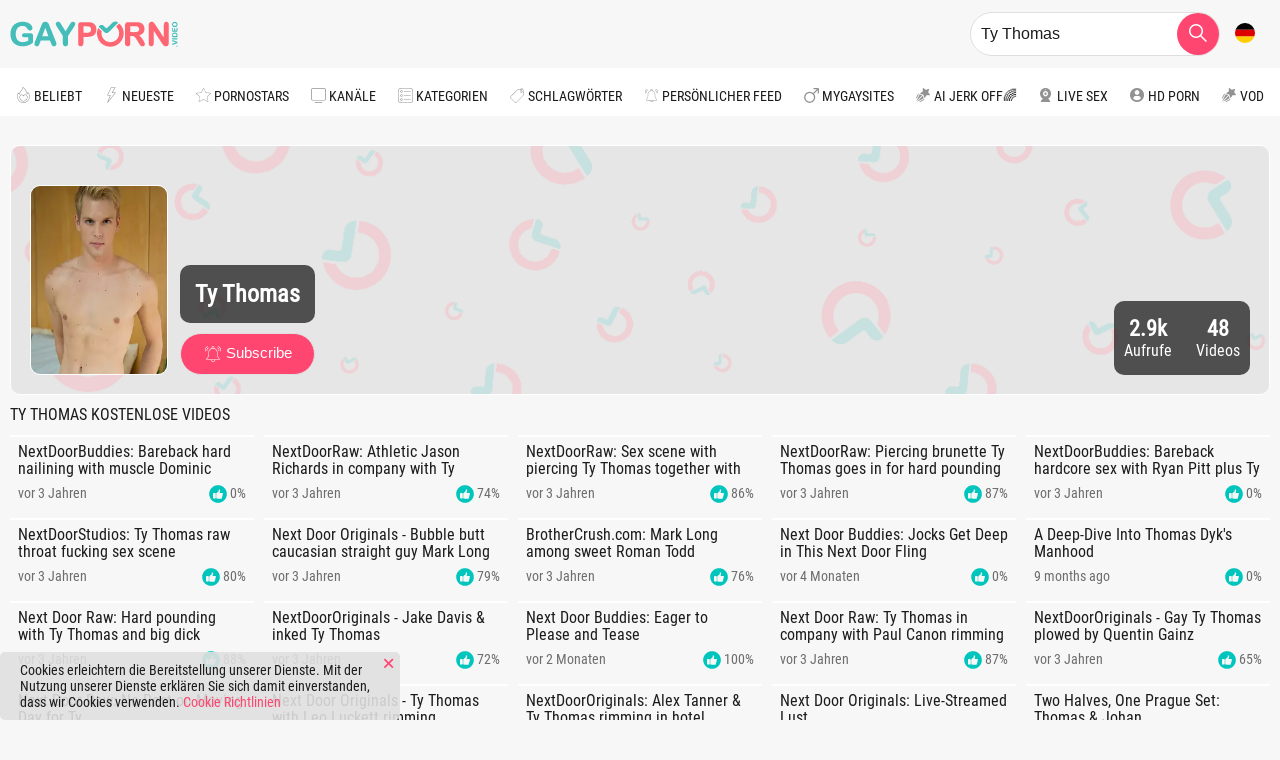

--- FILE ---
content_type: text/html; charset=UTF-8
request_url: https://gayporn.video/de/pornstar/ty-thomas
body_size: 18761
content:
<!DOCTYPE html>
<html lang="de">
<head>
    <meta charset="utf-8">
    <meta name="viewport" content="width=device-width, initial-scale=1.0">
    <title>Ty Thomas XXX Filme - GayPorn.Video</title>
                <meta name="description" content="Es ist eine breite Auswahl der heißesten, neuesten und bestbewerteten Ty Thomas XXX Szenen.">
        <meta name="keywords" content="">
    <meta name="RATING" content="RTA-5042-1996-1400-1577-RTA"/>
    <link rel="canonical" href="https://gayporn.video/de/pornstar/ty-thomas">
    <meta name="referrer" content="origin">
						<link rel="alternate" hreflang="en" href="https://gayporn.video/pornstar/ty-thomas">
			<link rel="alternate" hreflang="ru" href="https://gayporn.video/ru/pornstar/ty-thomas">
			<link rel="alternate" hreflang="de" href="https://gayporn.video/de/pornstar/ty-thomas">
			<link rel="alternate" hreflang="es" href="https://gayporn.video/es/pornstar/ty-thomas">
			<link rel="alternate" hreflang="fr" href="https://gayporn.video/fr/pornstar/ty-thomas">
			<link rel="alternate" hreflang="pt" href="https://gayporn.video/pt/pornstar/ty-thomas">
			<link rel="alternate" hreflang="it" href="https://gayporn.video/it/pornstar/ty-thomas">
		<link rel="alternate" hreflang="x-default" href="https://gayporn.video/pornstar/ty-thomas">
    <link rel="apple-touch-icon" sizes="57x57" href="/static/images/favicon/apple-icon-57x57-8acfb0e054.png">
    <link rel="apple-touch-icon" sizes="60x60" href="/static/images/favicon/apple-icon-60x60-a3109bcf6a.png">
    <link rel="apple-touch-icon" sizes="72x72" href="/static/images/favicon/apple-icon-72x72-9c1fee056d.png">
    <link rel="apple-touch-icon" sizes="76x76" href="/static/images/favicon/apple-icon-76x76-0851ffb3be.png">
    <link rel="apple-touch-icon" sizes="114x114" href="/static/images/favicon/apple-icon-114x114-aad96006bd.png">
    <link rel="apple-touch-icon" sizes="120x120" href="/static/images/favicon/apple-icon-120x120-443ab33e0c.png">
    <link rel="apple-touch-icon" sizes="144x144" href="/static/images/favicon/apple-icon-144x144-001d650244.png">
    <link rel="apple-touch-icon" sizes="152x152" href="/static/images/favicon/apple-icon-152x152-09c8b69387.png">
    <link rel="apple-touch-icon" sizes="180x180" href="/static/images/favicon/apple-icon-180x180-950c2e2eb3.png">
    <link rel="icon" type="image/png" sizes="192x192" href="/static/images/favicon/android-icon-192x192-20c0ca86d6.png">
    <link rel="icon" type="image/png" sizes="32x32" href="/static/images/favicon/favicon-32x32-00d9f129d5.png">
    <link rel="icon" type="image/png" sizes="96x96" href="/static/images/favicon/favicon-96x96-59a1417f9b.png">
    <link rel="icon" type="image/png" sizes="16x16" href="/static/images/favicon/favicon-16x16-c8a5407cef.png">
    <link rel="manifest" href="/static/images/favicon/manifest-44a0cc93d2.json">
    <meta name="msapplication-TileImage" content="/static/images/favicon/ms-icon-144x144-001d650244.png">
    <meta name="msapplication-config" content="/static/images/favicon/browserconfig-653d077300.xml">
    <meta name="msapplication-TileColor" content="#121212">
    <meta name="apple-mobile-web-app-title" content="GayPorn.Video">
    <meta name="application-name" content="GayPorn.Video">
    <meta name="theme-color" content="#121212">
                <link rel="preconnect" href="https://icdn05.gayporn.video">
        <link rel="preload" as="style" href="/static/style-7aa60b4d28.css">
        <link rel="preload" as="script" href="/static/common-2c0a0e89c0.js">
        <link rel="preload" as="script" href="https://cdn.trustpielote.com/rdr/renderer.js">
        <link rel="preload" as="script" href="https://stats.hprofits.com/advertisement.min.js">
            							<!-- Google tag (gtag.js) -->
<script async src="https://www.googletagmanager.com/gtag/js?id=G-B9TQ40L257"></script>
<script>
  window.dataLayer = window.dataLayer || [];
  function gtag(){dataLayer.push(arguments);}
  gtag('js', new Date());
  function ga() {
    var args = Array.prototype.slice.call(arguments);
    if(args[1] === 'page_view') {
      var dimension = args[2] ? args[2] : {dimension1: 'other'};
      dimension['content_group'] = dimension.dimension1;
      gtag('config', 'G-B9TQ40L257', {
        send_page_view: false,
        content_group: dimension.dimension1
      });
      gtag('event', args[1], dimension);
      return;
    }
    gtag(args[1], args[3], {
        'event_category': args[2],
        'event_label': args[4]
    })
  }
ga('send', 'page_view', {dimension1: 'pornstar'});
window.gaId='G-B9TQ40L257';
</script>

<!-- Google tag (gtag.js) -->
<script async src="https://www.googletagmanager.com/gtag/js?id=G-MY45VX16XZ"></script>
<script>
  window.dataLayer = window.dataLayer || [];
  function gtag(){dataLayer.push(arguments);}
  gtag('js', new Date());

  gtag('config', 'G-MY45VX16XZ');
</script>
	            <meta name="google-site-verification" content="3voVdqjcLEXw5XupjcncMW5I4OaQnZi6fCo-skBJDws">
        <link rel="stylesheet" href="/static/style-7aa60b4d28.css">
</head>
<body data-pp-stat="0" data-preview-config="1">
<div class="leaderboard-spot">
    
</div>
<header class="page-header">
    <div class="header-top row d-flex align-items-center">
        <span class="menu-btn js-menu-toggle">
            <i class="icon-menu"></i>
        </span>
        <a href="/de" title="GayPorn.Video home page" class="logo">
            <img src="/static/images/logo-acab754e07.svg" alt="GayPorn.Video" width="168" height="40">
        </a>
        <button class="search-toggler js-toggle-search" aria-label="Search button">
            <i class="icon-search js-search-icon"></i>
        </button>
                                    <form id="search" class="search relative js-search" name="search_form" method="get"
              action="/de/search/-query-">
            <div class="search__wrap js-search-field">
                <input
                        placeholder="Hier suchen..."
                        type="text"
                        value="Ty Thomas"
                        name="query"
                        autocomplete="off"
                        data-url-search="/de/search-suggestions/-query-"
                        class="search__input js-search-input"
                >
            </div>
            <button class="search__submit" id="search-button" aria-label="search">
                <i class="icon-search"></i>
            </button>
            <div class="b-search-suggestions js-search-suggestions is-hidden" id="search-dropdown"
                 data-loader-text="Beladung"></div>
        </form>
        <div class="relative d-flex">
            <button class="js-lang-button link-btn btn-lang">
                <img src="/static/flags/de-0eb354b776.svg" width="20" height="20" alt="Flag" />
            </button>
                            <div class="js-lang-drop lang-drop">
                                            <a href="/pornstar/ty-thomas"
                           class="js-lang" data-lang="en" target="_self"
                           title="Wechseln zu English">
                            <img src="/static/flags/en-7978889a8b.svg" alt="English">&nbsp;en
                        </a>
                                            <a href="/ru/pornstar/ty-thomas"
                           class="js-lang" data-lang="ru" target="_self"
                           title="Wechseln zu Russian">
                            <img src="/static/flags/ru-a36db5ee24.svg" alt="Russian">&nbsp;ru
                        </a>
                                            <a href="/es/pornstar/ty-thomas"
                           class="js-lang" data-lang="es" target="_self"
                           title="Wechseln zu Spanish">
                            <img src="/static/flags/es-dae16f90a5.svg" alt="Spanish">&nbsp;es
                        </a>
                                            <a href="/fr/pornstar/ty-thomas"
                           class="js-lang" data-lang="fr" target="_self"
                           title="Wechseln zu French">
                            <img src="/static/flags/fr-deccc962ba.svg" alt="French">&nbsp;fr
                        </a>
                                            <a href="/pt/pornstar/ty-thomas"
                           class="js-lang" data-lang="pt" target="_self"
                           title="Wechseln zu Portuguese">
                            <img src="/static/flags/pt-23adb9fe16.svg" alt="Portuguese">&nbsp;pt
                        </a>
                                            <a href="/it/pornstar/ty-thomas"
                           class="js-lang" data-lang="it" target="_self"
                           title="Wechseln zu Italian">
                            <img src="/static/flags/it-5dd499d625.svg" alt="Italian">&nbsp;it
                        </a>
                                    </div>
                    </div>
    </div>
    <div class="b-main-nav__holder js-menu">
                                <span class="menu-btn js-menu-toggle">
            <i class="icon-cross"></i>
        </span>
            <nav class="b-main-nav row js-navigation">
                    <div
                    class="b-main-nav__item  "
            >
                <a
                        href="/de"
                        
                        class="b-main-nav__link "
                        
                        data-lang="de"
                                                    style="background-image: url('/static/images/icons/popular-e48a5ed50a.svg')"
                                        >
                    Beliebt
                </a>
                            </div>
                    <div
                    class="b-main-nav__item  "
            >
                <a
                        href="/de/newest"
                        
                        class="b-main-nav__link "
                        
                        data-lang="de"
                                                    style="background-image: url('/static/images/icons/newest-d522cc7d5a.svg')"
                                        >
                    Neueste
                </a>
                            </div>
                    <div
                    class="b-main-nav__item is-active "
            >
                <a
                        href="/de/pornstars"
                        
                        class="b-main-nav__link js-drop-item"
                        data-lazy-url=/menu/pornstars
                        data-lang="de"
                                                    style="background-image: url('/static/images/icons/star-ef0bd12be6.svg')"
                                        >
                    Pornostars
                </a>
                                    <span
                            class="js-drop-click-item f-right mr-10 navigation__link-toggler"
                            data-lazy-url="/menu/pornstars"
                    ></span>
                            </div>
                    <div
                    class="b-main-nav__item  "
            >
                <a
                        href="/de/channels"
                        
                        class="b-main-nav__link js-drop-item"
                        data-lazy-url=/menu/channels
                        data-lang="de"
                                                    style="background-image: url('/static/images/icons/channels-grey-59a2a6cb19.svg')"
                                        >
                    Kanäle
                </a>
                                    <span
                            class="js-drop-click-item f-right mr-10 navigation__link-toggler"
                            data-lazy-url="/menu/channels"
                    ></span>
                            </div>
                    <div
                    class="b-main-nav__item  "
            >
                <a
                        href="/de/categories"
                        
                        class="b-main-nav__link js-drop-item"
                        data-lazy-url=/menu/categories
                        data-lang="de"
                                                    style="background-image: url('/static/images/icons/categories-4a1bb0760f.svg')"
                                        >
                    Kategorien
                </a>
                                    <span
                            class="js-drop-click-item f-right mr-10 navigation__link-toggler"
                            data-lazy-url="/menu/categories"
                    ></span>
                            </div>
                    <div
                    class="b-main-nav__item  "
            >
                <a
                        href="/de/tags"
                        
                        class="b-main-nav__link "
                        
                        data-lang="de"
                                                    style="background-image: url('/static/images/icons/tags-e054890fbb.svg')"
                                        >
                    Schlagwörter
                </a>
                            </div>
                    <div
                    class="b-main-nav__item  "
            >
                <a
                        href="/de/feed"
                        
                        class="b-main-nav__link "
                        
                        data-lang="de"
                                                    style="background-image: url('/static/images/icons/subscribe-3074bc7a49.svg')"
                                        >
                    Persönlicher Feed
                </a>
                            </div>
                <div class="b-main-nav__item  ">
            <a
                href="https://mygaysites.com/"
                class="b-main-nav__link"
                target="_blank"
                rel="nofollow"
                style="background-image: url('/static/images/icons/male-c67e72e98a.svg')"
            >
                MyGaySites
            </a>
        </div>
        <a href="https://trustpielote.com/resource?zones=300" target="_blank" rel="nofollow noreferrer" class="b-main-nav__link main-nav__link--mi js-menu-random js-hp-tl" data-spot="MI1" data-banner-id="">
    <i class="icon-vod"></i>
    AI JERK OFF🌈
</a>

<a href="https://trustpielote.com/resource?zones=301" target="_blank" rel="nofollow noreferrer" class="b-main-nav__link main-nav__link--mi js-menu-random active js-hp-tl" data-spot="MI2" data-banner-id="">
    <i class="icon-live-cams"></i>
    Live Sex
</a>

<a href="https://trustpielote.com/resource?zones=302" target="_blank" rel="nofollow noreferrer" class="b-main-nav__link main-nav__link--mi js-menu-random js-hp-tl" data-spot="MI3" data-banner-id="">
    <i class="icon-dating"></i>
    HD Porn
</a>

<a href="https://fhgte.com/gay?utm_campaign=ai.CxY&utm_content=mi4" target="_blank" rel="nofollow noreferrer" class="b-main-nav__link main-nav__link--mi js-menu-random js-hp-tl" data-spot="MI4" data-banner-id="">
    <i class="icon-vod"></i>
    VOD
</a>

    </nav>

    </div>
</header>
<div class="overlay js-overlay"></div>
<main class="main">
    <div class="row">
        <div class="b-mobile-banner-links">
            <div class="js-random-links-mobile-spot"></div>
        </div>
                    <div class="mobile-spots header-spot header-random" data-label="Werbung">
                <div data-hp-id="1021" data-hp-zone></div>
            </div>
                                <div class="b-info-header">
        <div class="b-info-header__cover" style="background-image: url(&quot;/static/images/bg_sub-7ba800cfee.png&quot;)"></div>
        <div class="b-info-header__avatar">
                            <img src="https://dicdn.gayporn.video/DLP_BaINoRF1YQHzf0_NJcwqPLlgpyy-zQ6mskLPyFU/q:75/rs:fill:220:270/crop:0:0.90:no/enlarge:1/fl:1/aHR0cHM6Ly9pY2RuMDUuZ2F5cG9ybi52aWRlby9wb3Juc3Rhci8zOTM5L2M3ZGZlZjg2ZGUzZWFiMTFkOTg4NTMxYTcyY2I5YzI0LmpwZw.webp" alt="Ty Thomas" height="200" width="100">
                    </div>
        <div class="b-info-header__join">
            <div class="b-info-header__holder">
                <div class="b-info-header__name">
                    Ty Thomas
                </div>
            </div>
            <button
                    class="link-btn subscribe-btn large js-subscribe"
                    data-feed-id="3939"
                    data-sub-key="subs-c"
            >
                <span class="subscribe">
                    <img class="subs-img" src="/static/images/icons/subscribe-white-c81ff3c288.svg" height="18" width="18" />
                    Subscribe
                </span>
                <span class="unsubscribe">
                    <i class="icon-cross"></i>Unsubscribe
                </span>
            </button>
        </div>
        <div class="b-info-header__stats">
            <div class="b-info-header__stats-item">
                <span class="value">2.9k</span>
                <span class="title">Aufrufe</span>
            </div>
            <div class="b-info-header__stats-item">
                <span class="value">48</span>
                <span class="title">Videos</span>
            </div>
        </div>
    </div>



            <div class="b-main-row ">
                <div class="b-sidebar js-sidebar">
                    <span class="menu-btn js-sidebar-toggle">
                        <i class="icon-cross"></i>
                    </span>
                                    </div>
                <div class="content">
                    <div class="b-head mr-auto full-width clearfix">
                        <h1 class="f-left">Ty Thomas Kostenlose Videos</h1>
                                            </div>
                                        <div
                            id="galleries"
                            class="b-thumb-list js-gallery-list js-trade js-thumbs-preview"
                            data-infinite-scroll="0"
                            data-infinite-scroll-url=""
                            data-page="1"
                    >   
                                                    <template id="pornstar-data-template">
                    &quot;Ty Thomas&quot;
            </template>
                                            <div class="b-thumb-item js-thumb-item js-thumb b-thumb-item--channel">
            <div class="b-thumb-item__inner">
                <a
                        class="js-gallery-stats js-gallery-link"
                        href="/de/8221/next-door-buddies-pierced-tattooed-gay-bareback-rimming"
                        title="NextDoorBuddies: Bareback hard nailining with muscle Dominic Green among Ty Thomas"
                        data-position="1"
                        data-vp-track
                        data-gtid="1_3169229_1"
                        data-gallery-id="8221"
                        data-thumb-id="89121"
                        data-preview="https://icdn05.gayporn.video/63385/preview/1_df2101401fcd8113640a0c95e412730d.mp4"
                >
                    <div class="embed-responsive-16by9 relative js-gallery-preview">
                        <img  class="thumb-img js-gallery-img"
                              src="https://dicdn.gayporn.video/RoIlR47mfs-Ub6Xx3ajFSWPTKJ8gOkJcZVwds74JSsI/q:75/rs:fill:450:255/enlarge:1/fl:1/aHR0cHM6Ly9pY2RuMDUuZ2F5cG9ybi52aWRlby82MzM4NS8xXzMxNjkyMjlfMS5qcGc.webp" width="300"
                              height="169" alt="NextDoorBuddies: Bareback hard nailining with muscle Dominic Green among Ty Thomas">
                        <div class="thumb-badges">
                            <div class="thumb-badge">
                                08:00
                            </div>
                        </div>
                        <div class="b-thumb-item__loader js-gallery-preview-loader"></div>
                    </div>
                    <div class="b-thumb-item__footer">
                        <h3 class="b-thumb-item__title">NextDoorBuddies: Bareback hard nailining with muscle Dominic Green among Ty Thomas</h3>
                        <div class="b-thumb-item__detail ">
                            <span>vor 3 Jahren</span>
                            <span><img src="/static/images/icons/like-active-71c06c45b5.svg" width="18" height="18" alt="Votes NextDoorBuddies: Bareback hard nailining with muscle Dominic Green among Ty Thomas">&nbsp;0%</span>
                        </div>
                    </div>
                </a>
            </div>
        </div>
                                        <div class="b-thumb-item js-thumb-item js-thumb b-thumb-item--channel">
            <div class="b-thumb-item__inner">
                <a
                        class="js-gallery-stats js-gallery-link"
                        href="/de/48731/next-door-raw-blond-hair-craving-hard-slamming-in-hd"
                        title="NextDoorRaw: Athletic Jason Richards in company with Ty Thomas bareback getting a facial"
                        data-position="2"
                        data-vp-track
                        data-gtid="1_3169430_1"
                        data-gallery-id="48731"
                        data-thumb-id="517951"
                        data-preview="https://icdn05.gayporn.video/63389/preview/1_1545d475e52f58fe6a900f87d1d4c84a.mp4"
                >
                    <div class="embed-responsive-16by9 relative js-gallery-preview">
                        <img  class="thumb-img js-gallery-img"
                              src="https://dicdn.gayporn.video/KpmkhHeNA_Aqg8ofgIGwRpMJndx5VYpbZ8DanXB5ssQ/q:75/rs:fill:450:255/enlarge:1/fl:1/aHR0cHM6Ly9pY2RuMDUuZ2F5cG9ybi52aWRlby82MzM4OS8xXzMxNjk0MzBfMS5qcGc.webp" width="300"
                              height="169" alt="NextDoorRaw: Athletic Jason Richards in company with Ty Thomas bareback getting a facial">
                        <div class="thumb-badges">
                            <div class="thumb-badge">
                                08:00
                            </div>
                        </div>
                        <div class="b-thumb-item__loader js-gallery-preview-loader"></div>
                    </div>
                    <div class="b-thumb-item__footer">
                        <h3 class="b-thumb-item__title">NextDoorRaw: Athletic Jason Richards in company with Ty Thomas bareback getting a facial</h3>
                        <div class="b-thumb-item__detail is-green">
                            <span>vor 3 Jahren</span>
                            <span><img src="/static/images/icons/like-active-71c06c45b5.svg" width="18" height="18" alt="Votes NextDoorRaw: Athletic Jason Richards in company with Ty Thomas bareback getting a facial">&nbsp;74%</span>
                        </div>
                    </div>
                </a>
            </div>
        </div>
                                        <div class="b-thumb-item js-thumb-item js-thumb b-thumb-item--channel">
            <div class="b-thumb-item__inner">
                <a
                        class="js-gallery-stats js-gallery-link"
                        href="/de/20311/nextdoorraw-inked-jerking-big-dick-in-the-club"
                        title="NextDoorRaw: Sex scene with piercing Ty Thomas together with athletic Dalton Briggs"
                        data-position="3"
                        data-vp-track
                        data-gtid="1_3424331_1"
                        data-gallery-id="20311"
                        data-thumb-id="217181"
                        data-preview="https://icdn05.gayporn.video/68487/preview/1_cf81c8e2ed293ed79c395cc704bbc2f8.mp4"
                >
                    <div class="embed-responsive-16by9 relative js-gallery-preview">
                        <img  class="thumb-img js-gallery-img"
                              src="https://dicdn.gayporn.video/sdDdSB_sxg7yAOhYsq8B6M150j5c7ylIHDqgm5HBwAc/q:75/rs:fill:450:255/enlarge:1/fl:1/aHR0cHM6Ly9pY2RuMDUuZ2F5cG9ybi52aWRlby82ODQ4Ny8xXzM0MjQzMzFfMS5qcGc.webp" width="300"
                              height="169" alt="NextDoorRaw: Sex scene with piercing Ty Thomas together with athletic Dalton Briggs">
                        <div class="thumb-badges">
                            <div class="thumb-badge">
                                12:00
                            </div>
                        </div>
                        <div class="b-thumb-item__loader js-gallery-preview-loader"></div>
                    </div>
                    <div class="b-thumb-item__footer">
                        <h3 class="b-thumb-item__title">NextDoorRaw: Sex scene with piercing Ty Thomas together with athletic Dalton Briggs</h3>
                        <div class="b-thumb-item__detail is-green">
                            <span>vor 3 Jahren</span>
                            <span><img src="/static/images/icons/like-active-71c06c45b5.svg" width="18" height="18" alt="Votes NextDoorRaw: Sex scene with piercing Ty Thomas together with athletic Dalton Briggs">&nbsp;86%</span>
                        </div>
                    </div>
                </a>
            </div>
        </div>
                                        <div class="b-thumb-item js-thumb-item js-thumb b-thumb-item--channel">
            <div class="b-thumb-item__inner">
                <a
                        class="js-gallery-stats js-gallery-link"
                        href="/de/21501/next-door-raw-hard-ramming-as-well-as-piercing-brunette"
                        title="NextDoorRaw: Piercing brunette Ty Thomas goes in for hard pounding"
                        data-position="4"
                        data-vp-track
                        data-gtid="1_3424231_1"
                        data-gallery-id="21501"
                        data-thumb-id="229961"
                        data-preview="https://icdn05.gayporn.video/68485/preview/1_9676d022806fccc7986674fefa0114a2.mp4"
                >
                    <div class="embed-responsive-16by9 relative js-gallery-preview">
                        <img  class="thumb-img js-gallery-img"
                              src="https://dicdn.gayporn.video/QBs-xLpmFBo8WhE-uvrsD0dPD1dDUbCPpkyxWWvSxR4/q:75/rs:fill:450:255/enlarge:1/fl:1/aHR0cHM6Ly9pY2RuMDUuZ2F5cG9ybi52aWRlby82ODQ4NS8xXzM0MjQyMzFfMS5qcGc.webp" width="300"
                              height="169" alt="NextDoorRaw: Piercing brunette Ty Thomas goes in for hard pounding">
                        <div class="thumb-badges">
                            <div class="thumb-badge">
                                12:00
                            </div>
                        </div>
                        <div class="b-thumb-item__loader js-gallery-preview-loader"></div>
                    </div>
                    <div class="b-thumb-item__footer">
                        <h3 class="b-thumb-item__title">NextDoorRaw: Piercing brunette Ty Thomas goes in for hard pounding</h3>
                        <div class="b-thumb-item__detail is-green">
                            <span>vor 3 Jahren</span>
                            <span><img src="/static/images/icons/like-active-71c06c45b5.svg" width="18" height="18" alt="Votes NextDoorRaw: Piercing brunette Ty Thomas goes in for hard pounding">&nbsp;87%</span>
                        </div>
                    </div>
                </a>
            </div>
        </div>
                                        <div class="b-thumb-item js-thumb-item js-thumb b-thumb-item--channel">
            <div class="b-thumb-item__inner">
                <a
                        class="js-gallery-stats js-gallery-link"
                        href="/de/52911/next-door-buddies-real-sex-plus-pierced-caucasian-brunette"
                        title="NextDoorBuddies: Bareback hardcore sex with Ryan Pitt plus Ty Thomas"
                        data-position="5"
                        data-vp-track
                        data-gtid="1_3169220_10"
                        data-gallery-id="52911"
                        data-thumb-id="561851"
                        data-preview="https://icdn05.gayporn.video/63385/preview/1_27992331f04d67455f426ffc7ed2c1f8.mp4"
                >
                    <div class="embed-responsive-16by9 relative js-gallery-preview">
                        <img loading="lazy" class="thumb-img js-gallery-img"
                              src="https://dicdn.gayporn.video/XY4oe1-Lq5HnK4zTVH2BH5wKSOxXyBOJHE58LEdmMiI/q:75/rs:fill:450:255/enlarge:1/fl:1/aHR0cHM6Ly9pY2RuMDUuZ2F5cG9ybi52aWRlby82MzM4NS8xXzMxNjkyMjBfMTAuanBn.webp" width="300"
                              height="169" alt="NextDoorBuddies: Bareback hardcore sex with Ryan Pitt plus Ty Thomas">
                        <div class="thumb-badges">
                            <div class="thumb-badge">
                                08:00
                            </div>
                        </div>
                        <div class="b-thumb-item__loader js-gallery-preview-loader"></div>
                    </div>
                    <div class="b-thumb-item__footer">
                        <h3 class="b-thumb-item__title">NextDoorBuddies: Bareback hardcore sex with Ryan Pitt plus Ty Thomas</h3>
                        <div class="b-thumb-item__detail ">
                            <span>vor 3 Jahren</span>
                            <span><img src="/static/images/icons/like-active-71c06c45b5.svg" width="18" height="18" alt="Votes NextDoorBuddies: Bareback hardcore sex with Ryan Pitt plus Ty Thomas">&nbsp;0%</span>
                        </div>
                    </div>
                </a>
            </div>
        </div>
                                        <div class="b-thumb-item js-thumb-item js-thumb b-thumb-item--channel">
            <div class="b-thumb-item__inner">
                <a
                        class="js-gallery-stats js-gallery-link"
                        href="/de/14101/next-door-studios-gay-need-ass-to-mouth-hd"
                        title="NextDoorStudios: Ty Thomas raw throat fucking sex scene"
                        data-position="6"
                        data-vp-track
                        data-gtid="1_3169802_1"
                        data-gallery-id="14101"
                        data-thumb-id="150811"
                        data-preview="https://icdn05.gayporn.video/63397/preview/1_00debc176bae2bd2f3f4a77104014369.mp4"
                >
                    <div class="embed-responsive-16by9 relative js-gallery-preview">
                        <img loading="lazy" class="thumb-img js-gallery-img"
                              src="https://dicdn.gayporn.video/Fyt5n_sg9pZZg3ZWkXzXvPvFPRWS5xn3TEaQvZVqpro/q:75/rs:fill:450:255/enlarge:1/fl:1/aHR0cHM6Ly9pY2RuMDUuZ2F5cG9ybi52aWRlby82MzM5Ny8xXzMxNjk4MDJfMS5qcGc.webp" width="300"
                              height="169" alt="NextDoorStudios: Ty Thomas raw throat fucking sex scene">
                        <div class="thumb-badges">
                            <div class="thumb-badge">
                                08:00
                            </div>
                        </div>
                        <div class="b-thumb-item__loader js-gallery-preview-loader"></div>
                    </div>
                    <div class="b-thumb-item__footer">
                        <h3 class="b-thumb-item__title">NextDoorStudios: Ty Thomas raw throat fucking sex scene</h3>
                        <div class="b-thumb-item__detail is-green">
                            <span>vor 3 Jahren</span>
                            <span><img src="/static/images/icons/like-active-71c06c45b5.svg" width="18" height="18" alt="Votes NextDoorStudios: Ty Thomas raw throat fucking sex scene">&nbsp;80%</span>
                        </div>
                    </div>
                </a>
            </div>
        </div>
                                        <div class="b-thumb-item js-thumb-item js-thumb b-thumb-item--channel">
            <div class="b-thumb-item__inner">
                <a
                        class="js-gallery-stats js-gallery-link"
                        href="/de/58411/next-door-originals-caucasian-cum-on-face"
                        title="Next Door Originals - Bubble butt caucasian straight guy Mark Long goes in for sex"
                        data-position="7"
                        data-vp-track
                        data-gtid="1_3424101_7"
                        data-gallery-id="58411"
                        data-thumb-id="620261"
                        data-preview="https://icdn05.gayporn.video/68483/preview/1_de280e9fcfdf35ef844f8bd5c60b893d.mp4"
                >
                    <div class="embed-responsive-16by9 relative js-gallery-preview">
                        <img loading="lazy" class="thumb-img js-gallery-img"
                              src="https://dicdn.gayporn.video/dWvEJ9sNnTwPC0ZvzPLuGiMyY--hm1Qo_44TVpV2OR8/q:75/rs:fill:450:255/enlarge:1/fl:1/aHR0cHM6Ly9pY2RuMDUuZ2F5cG9ybi52aWRlby82ODQ4My8xXzM0MjQxMDFfNy5qcGc.webp" width="300"
                              height="169" alt="Next Door Originals - Bubble butt caucasian straight guy Mark Long goes in for sex">
                        <div class="thumb-badges">
                            <div class="thumb-badge">
                                12:00
                            </div>
                        </div>
                        <div class="b-thumb-item__loader js-gallery-preview-loader"></div>
                    </div>
                    <div class="b-thumb-item__footer">
                        <h3 class="b-thumb-item__title">Next Door Originals - Bubble butt caucasian straight guy Mark Long goes in for sex</h3>
                        <div class="b-thumb-item__detail is-green">
                            <span>vor 3 Jahren</span>
                            <span><img src="/static/images/icons/like-active-71c06c45b5.svg" width="18" height="18" alt="Votes Next Door Originals - Bubble butt caucasian straight guy Mark Long goes in for sex">&nbsp;79%</span>
                        </div>
                    </div>
                </a>
            </div>
        </div>
                                        <div class="b-thumb-item js-thumb-item js-thumb b-thumb-item--channel">
            <div class="b-thumb-item__inner">
                <a
                        class="js-gallery-stats js-gallery-link"
                        href="/de/118918/brothercrush-com-mark-long-among-sweet-roman-todd"
                        title="BrotherCrush.com: Mark Long among sweet Roman Todd"
                        data-position="8"
                        data-vp-track
                        data-gtid="1_3377161_6"
                        data-gallery-id="118918"
                        data-thumb-id="1262533"
                        data-preview="https://icdn05.gayporn.video/67544/preview/1_bfeb3b67bd472b0aed587e542b9d4120.mp4"
                >
                    <div class="embed-responsive-16by9 relative js-gallery-preview">
                        <img loading="lazy" class="thumb-img js-gallery-img"
                              src="https://dicdn.gayporn.video/xHsFfQkUG1dIaCeInVlxdPWSwwBPYjjxtcua1UVct_A/q:75/rs:fill:450:255/enlarge:1/fl:1/aHR0cHM6Ly9pY2RuMDUuZ2F5cG9ybi52aWRlby82NzU0NC8xXzMzNzcxNjFfNi5qcGc.webp" width="300"
                              height="169" alt="BrotherCrush.com: Mark Long among sweet Roman Todd">
                        <div class="thumb-badges">
                            <div class="thumb-badge">
                                12:00
                            </div>
                        </div>
                        <div class="b-thumb-item__loader js-gallery-preview-loader"></div>
                    </div>
                    <div class="b-thumb-item__footer">
                        <h3 class="b-thumb-item__title">BrotherCrush.com: Mark Long among sweet Roman Todd</h3>
                        <div class="b-thumb-item__detail is-green">
                            <span>vor 3 Jahren</span>
                            <span><img src="/static/images/icons/like-active-71c06c45b5.svg" width="18" height="18" alt="Votes BrotherCrush.com: Mark Long among sweet Roman Todd">&nbsp;76%</span>
                        </div>
                    </div>
                </a>
            </div>
        </div>
                                        <div class="b-thumb-item js-thumb-item js-thumb b-thumb-item--channel">
            <div class="b-thumb-item__inner">
                <a
                        class="js-gallery-stats js-gallery-link"
                        href="/de/176403/next-door-buddies-jocks-get-deep-in-this-next-door-fling"
                        title="Next Door Buddies: Jocks Get Deep in This Next Door Fling"
                        data-position="9"
                        data-vp-track
                        data-gtid="3969394_26"
                        data-gallery-id="176403"
                        data-thumb-id="1901738"
                        data-preview="https://icdn05.gayporn.video/79388/preview/3833d35b0d6618e5fdbfa0e6145183fe.mp4"
                >
                    <div class="embed-responsive-16by9 relative js-gallery-preview">
                        <img loading="lazy" class="thumb-img js-gallery-img"
                              src="https://dicdn.gayporn.video/FDXhWxW06_vnFWqVHRL4c3va9YBuS38uN00WKOo5mNQ/q:75/rs:fill:450:255/enlarge:1/fl:1/aHR0cHM6Ly9pY2RuMDUuZ2F5cG9ybi52aWRlby83OTM4OC8zOTY5Mzk0XzI2LmpwZw.webp" width="300"
                              height="169" alt="Next Door Buddies: Jocks Get Deep in This Next Door Fling">
                        <div class="thumb-badges">
                            <div class="thumb-badge">
                                11:48
                            </div>
                        </div>
                        <div class="b-thumb-item__loader js-gallery-preview-loader"></div>
                    </div>
                    <div class="b-thumb-item__footer">
                        <h3 class="b-thumb-item__title">Next Door Buddies: Jocks Get Deep in This Next Door Fling</h3>
                        <div class="b-thumb-item__detail ">
                            <span>vor 4 Monaten</span>
                            <span><img src="/static/images/icons/like-active-71c06c45b5.svg" width="18" height="18" alt="Votes Next Door Buddies: Jocks Get Deep in This Next Door Fling">&nbsp;0%</span>
                        </div>
                    </div>
                </a>
            </div>
        </div>
                        <div class="b-thumb-item js-thumb-item js-thumb b-thumb-item--channel placeholder">
    <div class="b-thumb-item__inner">
        <a
                class="js-gallery-link"
                href=""
                title=""
                data-preview=""
                target="_blank"
                rel="nofollow noindex"
        >
            <div class="embed-responsive-16by9 relative js-gallery-preview">
                <img loading="lazy" class="thumb-img js-gallery-img" src="" width="300"  height="169" alt="">
                <div class="thumb-badges">
                    <div class="thumb-badge js-gallery-duration">
                        
                    </div>
                </div>
                <div class="b-thumb-item__loader js-gallery-preview-loader"></div>
            </div>
            <div class="b-thumb-item__footer">
                <h3 class="b-thumb-item__title js-gallery-title"></h3>
                <div class="b-thumb-item__detail is-green">
                    <span></span>
                    <span><img src="/static/images/icons/like-active-71c06c45b5.svg" width="18" height="18" alt="Votes ">&nbsp;0%</span>
                </div>
            </div>
        </a>
    </div>
</div>
    <script>
    window.tubeDomain = 'GayPorn.Video'
    window.myQueryFunction = function() {
        const availableFields = ['pornstars', 'categories', 'channel', 'tags', 'title', 'studio'];

        function matchField(navField) {
            const lowerNavField = navField.toLowerCase();
            if (availableFields.includes(lowerNavField)) {
                return lowerNavField;
            }
            if (lowerNavField === 'studios' ||
                lowerNavField === 'channels' ||
                lowerNavField === 'premium-channels' ||
                lowerNavField === 'channels-list' ||
                lowerNavField === 'premium-porn' ||
                lowerNavField === 'paysites-list' ||
                lowerNavField === 'channels-index') {
                return ['channel', 'studio'];
            }

            if (lowerNavField === 'category' ||
                lowerNavField === 'cats' ||
                lowerNavField.includes('cats') ||
                lowerNavField.includes('cat') ||
                lowerNavField.includes("c=")){
                return 'categories'
            }

            if (lowerNavField === 'pornstar' ||
                lowerNavField.includes('p=')){
                return 'pornstars'
            }

            return 'title';
        }

        function getTemplateObject(templateId) {
            const template = document.getElementById(templateId);
            if (template) {
                try {
                    const templateData = template.innerHTML.trim();
                    return templateData ? JSON.parse(templateData) : null;
                } catch (error) {
                    console.error(`Error parsing JSON from template ${templateId}:`, error);
                    return null;
                }
            }
            return null;
        }

        const pageField = window.location.pathname.split('/')[1] || '';

        let matchedField = matchField(pageField);

        const tagsGalleryData = getTemplateObject('galleryTags-data-template');
        const channelGalleryData = getTemplateObject('galleryChannel-data-template');

        const pornstarListingData = getTemplateObject('pornstar-data-template');
        const channelListingData = getTemplateObject('channel-data-template');
        const categoryListingData = getTemplateObject('category-data-template');

        const listingDataTitles = [pornstarListingData, channelListingData, categoryListingData]

        let query = '';
        let fields = [matchedField];

        if (channelGalleryData && Object.keys(channelGalleryData).length > 0 && channelGalleryData.title) {
            query = channelGalleryData.title.toLowerCase();
            fields = ['channel', 'studio'];
        }
        else if (tagsGalleryData && Array.isArray(tagsGalleryData) && tagsGalleryData.length > 0) {
            query = tagsGalleryData.map(tag => tag.title.toLowerCase()).toString()
            fields = ['tags'];
        }

        const activeListing = listingDataTitles.find((listingTitle) => listingTitle);
        if (activeListing){
            query = activeListing.toLowerCase()
        }
        return { query, fields };
    };

    window.getPatinationNum = function () {
        const selectedElement = document.querySelector('.b-pagination__selected span');
        return selectedElement ? selectedElement.textContent : null;
    }

    window.getOrderBy = function (){
        const newestPage = window.location.pathname.split('/')[1] || '';
        const newestRoutes = ["newest", "new"]
        return newestRoutes.includes(newestPage) ? "newest": null
    }


    function generateAdContent(video, formatDuration, timeAgo, rating) {
        return `
            <div class="b-thumb-item js-thumb-item js-thumb b-thumb-item--channel ">
    <div class="b-thumb-item__inner">
        <a
                class="js-gallery-link"
                href="${video.galleryUrl}"
                title="${video.title}"
                data-preview=""
                target="_blank"
                rel="nofollow noindex"
        >
            <div class="embed-responsive-16by9 relative js-gallery-preview">
                <img loading="lazy" class="thumb-img js-gallery-img" src="${video.thumbUrl}" width="300"  height="169" alt="${video.title}">
                <div class="thumb-badges">
                    <div class="thumb-badge js-gallery-duration">
                        ${formatDuration(video.duration)}
                    </div>
                </div>
                <div class="b-thumb-item__loader js-gallery-preview-loader"></div>
            </div>
            <div class="b-thumb-item__footer">
                <h3 class="b-thumb-item__title js-gallery-title">${video.title}</h3>
                <div class="b-thumb-item__detail is-green">
                    <span>${timeAgo(video.publishedAt)}</span>
                    <span><img src="/static/images/icons/like-active-71c06c45b5.svg" width="18" height="18" alt="Votes ${video.title}">&nbsp;${rating(video)}%</span>
                </div>
            </div>
        </a>
    </div>
</div>        `;
    }
</script>    <script type="text/javascript" src="https://cdn26121759.ahacdn.me/native4/main.js"></script>
<script class="ad-script">
    (function () {
        const nativeAdTrade = NativeAdTrade.getInstance({
            currentScriptName: "ad-script",
            getSearchQuery: window.myQueryFunction,
            getPaginationNum: window.getPatinationNum,
            orderBy: window.getOrderBy,
            quantity: 1,
            getParams: {
                utm_campaign: 'instream-native',
                utm_source: window.tubeDomain
            },
            tubeUrl: 'gayporn.com',
            galleryUrlTemplate: "https://www.gayporn.xxx/video/titleUrl",
            renderCallback: (video, formatDuration, timeAgo, rating) => {
                const adContent = generateAdContent(video, formatDuration, timeAgo, rating);
                const placeholder = document.querySelector('.placeholder');
                if (placeholder) {
                    placeholder.remove()
                }
                return adContent;
            },
        });
        nativeAdTrade.then((instance) => instance.loadVideos());
    }());
</script>
                                        <div class="b-thumb-item js-thumb-item js-thumb b-thumb-item--channel">
            <div class="b-thumb-item__inner">
                <a
                        class="js-gallery-stats js-gallery-link"
                        href="/de/64471/nextdoorraw-ramming-hard-among-athletic-caucasian-amateur"
                        title="Next Door Raw: Hard pounding with Ty Thomas and big dick Markie More"
                        data-position="10"
                        data-vp-track
                        data-gtid="1_3392121_7"
                        data-gallery-id="64471"
                        data-thumb-id="685111"
                        data-preview="https://icdn05.gayporn.video/67843/preview/1_ab45ac00ce87ff1d51fa28eb7f86311a.mp4"
                >
                    <div class="embed-responsive-16by9 relative js-gallery-preview">
                        <img loading="lazy" class="thumb-img js-gallery-img"
                              src="https://dicdn.gayporn.video/sf8AFRzrsmWvMYP3lh4LyQfmqsMdI-KCkaQiGrFYdgY/q:75/rs:fill:450:255/enlarge:1/fl:1/aHR0cHM6Ly9pY2RuMDUuZ2F5cG9ybi52aWRlby82Nzg0My8xXzMzOTIxMjFfNy5qcGc.webp" width="300"
                              height="169" alt="Next Door Raw: Hard pounding with Ty Thomas and big dick Markie More">
                        <div class="thumb-badges">
                            <div class="thumb-badge">
                                12:00
                            </div>
                        </div>
                        <div class="b-thumb-item__loader js-gallery-preview-loader"></div>
                    </div>
                    <div class="b-thumb-item__footer">
                        <h3 class="b-thumb-item__title">Next Door Raw: Hard pounding with Ty Thomas and big dick Markie More</h3>
                        <div class="b-thumb-item__detail is-green">
                            <span>vor 3 Jahren</span>
                            <span><img src="/static/images/icons/like-active-71c06c45b5.svg" width="18" height="18" alt="Votes Next Door Raw: Hard pounding with Ty Thomas and big dick Markie More">&nbsp;88%</span>
                        </div>
                    </div>
                </a>
            </div>
        </div>
                                        <div class="b-thumb-item js-thumb-item js-thumb b-thumb-item--channel">
            <div class="b-thumb-item__inner">
                <a
                        class="js-gallery-stats js-gallery-link"
                        href="/de/119149/nextdoororiginals-jake-davis-inked-ty-thomas"
                        title="NextDoorOriginals - Jake Davis &amp; inked Ty Thomas"
                        data-position="11"
                        data-vp-track
                        data-gtid="1_3423761_6"
                        data-gallery-id="119149"
                        data-thumb-id="1265071"
                        data-preview="https://icdn05.gayporn.video/68476/preview/1_03a6eb0363680fa43171f5c2abc2ae55.mp4"
                >
                    <div class="embed-responsive-16by9 relative js-gallery-preview">
                        <img loading="lazy" class="thumb-img js-gallery-img"
                              src="https://dicdn.gayporn.video/wCtSdp3RvTLdxvc7mSxy5kGAdD4RQ6IE0UjbyfpEzTs/q:75/rs:fill:450:255/enlarge:1/fl:1/aHR0cHM6Ly9pY2RuMDUuZ2F5cG9ybi52aWRlby82ODQ3Ni8xXzM0MjM3NjFfNi5qcGc.webp" width="300"
                              height="169" alt="NextDoorOriginals - Jake Davis &amp; inked Ty Thomas">
                        <div class="thumb-badges">
                            <div class="thumb-badge">
                                12:00
                            </div>
                        </div>
                        <div class="b-thumb-item__loader js-gallery-preview-loader"></div>
                    </div>
                    <div class="b-thumb-item__footer">
                        <h3 class="b-thumb-item__title">NextDoorOriginals - Jake Davis &amp; inked Ty Thomas</h3>
                        <div class="b-thumb-item__detail is-green">
                            <span>vor 3 Jahren</span>
                            <span><img src="/static/images/icons/like-active-71c06c45b5.svg" width="18" height="18" alt="Votes NextDoorOriginals - Jake Davis &amp; inked Ty Thomas">&nbsp;72%</span>
                        </div>
                    </div>
                </a>
            </div>
        </div>
                                        <div class="b-thumb-item js-thumb-item js-thumb b-thumb-item--channel">
            <div class="b-thumb-item__inner">
                <a
                        class="js-gallery-stats js-gallery-link"
                        href="/de/179422/next-door-buddies-eager-to-please-and-tease"
                        title="Next Door Buddies: Eager to Please and Tease"
                        data-position="12"
                        data-vp-track
                        data-gtid="4060040_28"
                        data-gallery-id="179422"
                        data-thumb-id="1948196"
                        data-preview="https://icdn05.gayporn.video/81201/preview/2a6c680b171e3ca33df37e5a2ff86c3b.mp4"
                >
                    <div class="embed-responsive-16by9 relative js-gallery-preview">
                        <img loading="lazy" class="thumb-img js-gallery-img"
                              src="https://dicdn.gayporn.video/VSSBt2xhtDQyWzdVGO5iFbObaVt34ZT9S1wHviimP-E/q:75/rs:fill:450:255/enlarge:1/fl:1/aHR0cHM6Ly9pY2RuMDUuZ2F5cG9ybi52aWRlby84MTIwMS80MDYwMDQwXzI4LmpwZw.webp" width="300"
                              height="169" alt="Next Door Buddies: Eager to Please and Tease">
                        <div class="thumb-badges">
                            <div class="thumb-badge">
                                12:00
                            </div>
                        </div>
                        <div class="b-thumb-item__loader js-gallery-preview-loader"></div>
                    </div>
                    <div class="b-thumb-item__footer">
                        <h3 class="b-thumb-item__title">Next Door Buddies: Eager to Please and Tease</h3>
                        <div class="b-thumb-item__detail is-green">
                            <span>vor 2 Monaten</span>
                            <span><img src="/static/images/icons/like-active-71c06c45b5.svg" width="18" height="18" alt="Votes Next Door Buddies: Eager to Please and Tease">&nbsp;100%</span>
                        </div>
                    </div>
                </a>
            </div>
        </div>
                                        <div class="b-thumb-item js-thumb-item js-thumb b-thumb-item--channel">
            <div class="b-thumb-item__inner">
                <a
                        class="js-gallery-stats js-gallery-link"
                        href="/de/67311/nextdoorraw-nailing-beside-athletic-european-amateur"
                        title="Next Door Raw: Ty Thomas in company with Paul Canon rimming"
                        data-position="13"
                        data-vp-track
                        data-gtid="1_3395201_7"
                        data-gallery-id="67311"
                        data-thumb-id="715211"
                        data-preview="https://icdn05.gayporn.video/67905/preview/1_5bf9de99468a74880600c80ce337acd7.mp4"
                >
                    <div class="embed-responsive-16by9 relative js-gallery-preview">
                        <img loading="lazy" class="thumb-img js-gallery-img"
                              src="https://dicdn.gayporn.video/dmPIwSU208QZOE9zRb07JmRqBdecVQejPbOtIIdi8ZI/q:75/rs:fill:450:255/enlarge:1/fl:1/aHR0cHM6Ly9pY2RuMDUuZ2F5cG9ybi52aWRlby82NzkwNS8xXzMzOTUyMDFfNy5qcGc.webp" width="300"
                              height="169" alt="Next Door Raw: Ty Thomas in company with Paul Canon rimming">
                        <div class="thumb-badges">
                            <div class="thumb-badge">
                                12:00
                            </div>
                        </div>
                        <div class="b-thumb-item__loader js-gallery-preview-loader"></div>
                    </div>
                    <div class="b-thumb-item__footer">
                        <h3 class="b-thumb-item__title">Next Door Raw: Ty Thomas in company with Paul Canon rimming</h3>
                        <div class="b-thumb-item__detail is-green">
                            <span>vor 3 Jahren</span>
                            <span><img src="/static/images/icons/like-active-71c06c45b5.svg" width="18" height="18" alt="Votes Next Door Raw: Ty Thomas in company with Paul Canon rimming">&nbsp;87%</span>
                        </div>
                    </div>
                </a>
            </div>
        </div>
                                        <div class="b-thumb-item js-thumb-item js-thumb b-thumb-item--channel">
            <div class="b-thumb-item__inner">
                <a
                        class="js-gallery-stats js-gallery-link"
                        href="/de/122903/nextdoororiginals-gay-ty-thomas-plowed-by-quentin-gainz"
                        title="NextDoorOriginals - Gay Ty Thomas plowed by Quentin Gainz"
                        data-position="14"
                        data-vp-track
                        data-gtid="1_3424391_7"
                        data-gallery-id="122903"
                        data-thumb-id="1305299"
                        data-preview="https://icdn05.gayporn.video/68488/preview/1_084f0b9acd0768ec227ebad55c316c81.mp4"
                >
                    <div class="embed-responsive-16by9 relative js-gallery-preview">
                        <img loading="lazy" class="thumb-img js-gallery-img"
                              src="https://dicdn.gayporn.video/IEYHDeygyl4qcsF2HlMD6my6ZvDUGSrJlCbPvGq3u_U/q:75/rs:fill:450:255/enlarge:1/fl:1/aHR0cHM6Ly9pY2RuMDUuZ2F5cG9ybi52aWRlby82ODQ4OC8xXzM0MjQzOTFfNy5qcGc.webp" width="300"
                              height="169" alt="NextDoorOriginals - Gay Ty Thomas plowed by Quentin Gainz">
                        <div class="thumb-badges">
                            <div class="thumb-badge">
                                12:00
                            </div>
                        </div>
                        <div class="b-thumb-item__loader js-gallery-preview-loader"></div>
                    </div>
                    <div class="b-thumb-item__footer">
                        <h3 class="b-thumb-item__title">NextDoorOriginals - Gay Ty Thomas plowed by Quentin Gainz</h3>
                        <div class="b-thumb-item__detail is-green">
                            <span>vor 3 Jahren</span>
                            <span><img src="/static/images/icons/like-active-71c06c45b5.svg" width="18" height="18" alt="Votes NextDoorOriginals - Gay Ty Thomas plowed by Quentin Gainz">&nbsp;65%</span>
                        </div>
                    </div>
                </a>
            </div>
        </div>
                                        <div class="b-thumb-item js-thumb-item js-thumb b-thumb-item--channel">
            <div class="b-thumb-item__inner">
                <a
                        class="js-gallery-stats js-gallery-link"
                        href="/de/179661/next-door-raw-no-rest-on-moving-day-for-ty"
                        title="Next Door Raw: No Rest on Moving Day for Ty"
                        data-position="15"
                        data-vp-track
                        data-gtid="3974276_25"
                        data-gallery-id="179661"
                        data-thumb-id="1951676"
                        data-preview="https://icdn05.gayporn.video/79486/preview/eedbea0d416fb872830ec66463e020b3.mp4"
                >
                    <div class="embed-responsive-16by9 relative js-gallery-preview">
                        <img loading="lazy" class="thumb-img js-gallery-img"
                              src="https://dicdn.gayporn.video/xB2PEJr6I0-PDpub03L4jHwJZzdB4rSAKy7ptmbVqCk/q:75/rs:fill:450:255/enlarge:1/fl:1/aHR0cHM6Ly9pY2RuMDUuZ2F5cG9ybi52aWRlby83OTQ4Ni8zOTc0Mjc2XzI1LmpwZw.webp" width="300"
                              height="169" alt="Next Door Raw: No Rest on Moving Day for Ty">
                        <div class="thumb-badges">
                            <div class="thumb-badge">
                                11:58
                            </div>
                        </div>
                        <div class="b-thumb-item__loader js-gallery-preview-loader"></div>
                    </div>
                    <div class="b-thumb-item__footer">
                        <h3 class="b-thumb-item__title">Next Door Raw: No Rest on Moving Day for Ty</h3>
                        <div class="b-thumb-item__detail ">
                            <span>vor 2 Monaten</span>
                            <span><img src="/static/images/icons/like-active-71c06c45b5.svg" width="18" height="18" alt="Votes Next Door Raw: No Rest on Moving Day for Ty">&nbsp;0%</span>
                        </div>
                    </div>
                </a>
            </div>
        </div>
                                        <div class="b-thumb-item js-thumb-item js-thumb b-thumb-item--channel">
            <div class="b-thumb-item__inner">
                <a
                        class="js-gallery-stats js-gallery-link"
                        href="/de/77321/next-door-originals-gay-likes-sex-scene-hd"
                        title="Next Door Originals - Ty Thomas with Leo Luckett rimming"
                        data-position="16"
                        data-vp-track
                        data-gtid="1_3169420_3"
                        data-gallery-id="77321"
                        data-thumb-id="820151"
                        data-preview="https://icdn05.gayporn.video/63389/preview/1_abfc10934e1f69a1150a1ecffb97d3c6.mp4"
                >
                    <div class="embed-responsive-16by9 relative js-gallery-preview">
                        <img loading="lazy" class="thumb-img js-gallery-img"
                              src="https://dicdn.gayporn.video/CXMYyQjmJH_uOO4aw63IHXNr5opgLW4sd06Nsg58jd4/q:75/rs:fill:450:255/enlarge:1/fl:1/aHR0cHM6Ly9pY2RuMDUuZ2F5cG9ybi52aWRlby82MzM4OS8xXzMxNjk0MjBfMy5qcGc.webp" width="300"
                              height="169" alt="Next Door Originals - Ty Thomas with Leo Luckett rimming">
                        <div class="thumb-badges">
                            <div class="thumb-badge">
                                08:00
                            </div>
                        </div>
                        <div class="b-thumb-item__loader js-gallery-preview-loader"></div>
                    </div>
                    <div class="b-thumb-item__footer">
                        <h3 class="b-thumb-item__title">Next Door Originals - Ty Thomas with Leo Luckett rimming</h3>
                        <div class="b-thumb-item__detail ">
                            <span>vor 3 Jahren</span>
                            <span><img src="/static/images/icons/like-active-71c06c45b5.svg" width="18" height="18" alt="Votes Next Door Originals - Ty Thomas with Leo Luckett rimming">&nbsp;0%</span>
                        </div>
                    </div>
                </a>
            </div>
        </div>
                                        <div class="b-thumb-item js-thumb-item js-thumb b-thumb-item--channel">
            <div class="b-thumb-item__inner">
                <a
                        class="js-gallery-stats js-gallery-link"
                        href="/de/122927/nextdoororiginals-alex-tanner-ty-thomas-rimming-in-hotel"
                        title="NextDoorOriginals: Alex Tanner &amp; Ty Thomas rimming in hotel"
                        data-position="17"
                        data-vp-track
                        data-gtid="1_3428001_7"
                        data-gallery-id="122927"
                        data-thumb-id="1305542"
                        data-preview="https://icdn05.gayporn.video/68561/preview/1_7e0ac17300a8e14e34ec5601fe48c8b5.mp4"
                >
                    <div class="embed-responsive-16by9 relative js-gallery-preview">
                        <img loading="lazy" class="thumb-img js-gallery-img"
                              src="https://dicdn.gayporn.video/7Yxfb6ZqGbiC-YkNIkzMTDYhCrb5FwGjCFfGVdoIXYA/q:75/rs:fill:450:255/enlarge:1/fl:1/aHR0cHM6Ly9pY2RuMDUuZ2F5cG9ybi52aWRlby82ODU2MS8xXzM0MjgwMDFfNy5qcGc.webp" width="300"
                              height="169" alt="NextDoorOriginals: Alex Tanner &amp; Ty Thomas rimming in hotel">
                        <div class="thumb-badges">
                            <div class="thumb-badge">
                                12:00
                            </div>
                        </div>
                        <div class="b-thumb-item__loader js-gallery-preview-loader"></div>
                    </div>
                    <div class="b-thumb-item__footer">
                        <h3 class="b-thumb-item__title">NextDoorOriginals: Alex Tanner &amp; Ty Thomas rimming in hotel</h3>
                        <div class="b-thumb-item__detail is-green">
                            <span>vor 3 Jahren</span>
                            <span><img src="/static/images/icons/like-active-71c06c45b5.svg" width="18" height="18" alt="Votes NextDoorOriginals: Alex Tanner &amp; Ty Thomas rimming in hotel">&nbsp;84%</span>
                        </div>
                    </div>
                </a>
            </div>
        </div>
                                        <div class="b-thumb-item js-thumb-item js-thumb b-thumb-item--channel">
            <div class="b-thumb-item__inner">
                <a
                        class="js-gallery-stats js-gallery-link"
                        href="/de/179905/next-door-originals-live-streamed-lust"
                        title="Next Door Originals: Live-Streamed Lust"
                        data-position="18"
                        data-vp-track
                        data-gtid="4053654_25"
                        data-gallery-id="179905"
                        data-thumb-id="1955402"
                        data-preview="https://icdn05.gayporn.video/81074/preview/aa750b1ca4bee10bb287ee93b132f1ed.mp4"
                >
                    <div class="embed-responsive-16by9 relative js-gallery-preview">
                        <img loading="lazy" class="thumb-img js-gallery-img"
                              src="https://dicdn.gayporn.video/KC3JGriRkthaWM0k8BvLbOa5EGtGC-7CT1-OSb-Qwew/q:75/rs:fill:450:255/enlarge:1/fl:1/aHR0cHM6Ly9pY2RuMDUuZ2F5cG9ybi52aWRlby84MTA3NC80MDUzNjU0XzI1LmpwZw.webp" width="300"
                              height="169" alt="Next Door Originals: Live-Streamed Lust">
                        <div class="thumb-badges">
                            <div class="thumb-badge">
                                12:00
                            </div>
                        </div>
                        <div class="b-thumb-item__loader js-gallery-preview-loader"></div>
                    </div>
                    <div class="b-thumb-item__footer">
                        <h3 class="b-thumb-item__title">Next Door Originals: Live-Streamed Lust</h3>
                        <div class="b-thumb-item__detail ">
                            <span>vor 2 Monaten</span>
                            <span><img src="/static/images/icons/like-active-71c06c45b5.svg" width="18" height="18" alt="Votes Next Door Originals: Live-Streamed Lust">&nbsp;0%</span>
                        </div>
                    </div>
                </a>
            </div>
        </div>
                        <div class="b-thumb-item js-thumb-item js-thumb b-thumb-item--channel placeholder">
    <div class="b-thumb-item__inner">
        <a
                class="js-gallery-link"
                href=""
                title=""
                data-preview=""
                target="_blank"
                rel="nofollow noindex"
        >
            <div class="embed-responsive-16by9 relative js-gallery-preview">
                <img loading="lazy" class="thumb-img js-gallery-img" src="" width="300"  height="169" alt="">
                <div class="thumb-badges">
                    <div class="thumb-badge js-gallery-duration">
                        
                    </div>
                </div>
                <div class="b-thumb-item__loader js-gallery-preview-loader"></div>
            </div>
            <div class="b-thumb-item__footer">
                <h3 class="b-thumb-item__title js-gallery-title"></h3>
                <div class="b-thumb-item__detail is-green">
                    <span></span>
                    <span><img src="/static/images/icons/like-active-71c06c45b5.svg" width="18" height="18" alt="Votes ">&nbsp;0%</span>
                </div>
            </div>
        </a>
    </div>
</div>
    <script>
    window.tubeDomain = 'GayPorn.Video'
    window.myQueryFunction = function() {
        const availableFields = ['pornstars', 'categories', 'channel', 'tags', 'title', 'studio'];

        function matchField(navField) {
            const lowerNavField = navField.toLowerCase();
            if (availableFields.includes(lowerNavField)) {
                return lowerNavField;
            }
            if (lowerNavField === 'studios' ||
                lowerNavField === 'channels' ||
                lowerNavField === 'premium-channels' ||
                lowerNavField === 'channels-list' ||
                lowerNavField === 'premium-porn' ||
                lowerNavField === 'paysites-list' ||
                lowerNavField === 'channels-index') {
                return ['channel', 'studio'];
            }

            if (lowerNavField === 'category' ||
                lowerNavField === 'cats' ||
                lowerNavField.includes('cats') ||
                lowerNavField.includes('cat') ||
                lowerNavField.includes("c=")){
                return 'categories'
            }

            if (lowerNavField === 'pornstar' ||
                lowerNavField.includes('p=')){
                return 'pornstars'
            }

            return 'title';
        }

        function getTemplateObject(templateId) {
            const template = document.getElementById(templateId);
            if (template) {
                try {
                    const templateData = template.innerHTML.trim();
                    return templateData ? JSON.parse(templateData) : null;
                } catch (error) {
                    console.error(`Error parsing JSON from template ${templateId}:`, error);
                    return null;
                }
            }
            return null;
        }

        const pageField = window.location.pathname.split('/')[1] || '';

        let matchedField = matchField(pageField);

        const tagsGalleryData = getTemplateObject('galleryTags-data-template');
        const channelGalleryData = getTemplateObject('galleryChannel-data-template');

        const pornstarListingData = getTemplateObject('pornstar-data-template');
        const channelListingData = getTemplateObject('channel-data-template');
        const categoryListingData = getTemplateObject('category-data-template');

        const listingDataTitles = [pornstarListingData, channelListingData, categoryListingData]

        let query = '';
        let fields = [matchedField];

        if (channelGalleryData && Object.keys(channelGalleryData).length > 0 && channelGalleryData.title) {
            query = channelGalleryData.title.toLowerCase();
            fields = ['channel', 'studio'];
        }
        else if (tagsGalleryData && Array.isArray(tagsGalleryData) && tagsGalleryData.length > 0) {
            query = tagsGalleryData.map(tag => tag.title.toLowerCase()).toString()
            fields = ['tags'];
        }

        const activeListing = listingDataTitles.find((listingTitle) => listingTitle);
        if (activeListing){
            query = activeListing.toLowerCase()
        }
        return { query, fields };
    };

    window.getPatinationNum = function () {
        const selectedElement = document.querySelector('.b-pagination__selected span');
        return selectedElement ? selectedElement.textContent : null;
    }

    window.getOrderBy = function (){
        const newestPage = window.location.pathname.split('/')[1] || '';
        const newestRoutes = ["newest", "new"]
        return newestRoutes.includes(newestPage) ? "newest": null
    }


    function generateAdContent(video, formatDuration, timeAgo, rating) {
        return `
            <div class="b-thumb-item js-thumb-item js-thumb b-thumb-item--channel ">
    <div class="b-thumb-item__inner">
        <a
                class="js-gallery-link"
                href="${video.galleryUrl}"
                title="${video.title}"
                data-preview=""
                target="_blank"
                rel="nofollow noindex"
        >
            <div class="embed-responsive-16by9 relative js-gallery-preview">
                <img loading="lazy" class="thumb-img js-gallery-img" src="${video.thumbUrl}" width="300"  height="169" alt="${video.title}">
                <div class="thumb-badges">
                    <div class="thumb-badge js-gallery-duration">
                        ${formatDuration(video.duration)}
                    </div>
                </div>
                <div class="b-thumb-item__loader js-gallery-preview-loader"></div>
            </div>
            <div class="b-thumb-item__footer">
                <h3 class="b-thumb-item__title js-gallery-title">${video.title}</h3>
                <div class="b-thumb-item__detail is-green">
                    <span>${timeAgo(video.publishedAt)}</span>
                    <span><img src="/static/images/icons/like-active-71c06c45b5.svg" width="18" height="18" alt="Votes ${video.title}">&nbsp;${rating(video)}%</span>
                </div>
            </div>
        </a>
    </div>
</div>        `;
    }
</script>    <script type="text/javascript" src="https://cdn26121759.ahacdn.me/native4/main.js"></script>
<script class="ad-script">
    (function () {
        const nativeAdTrade = NativeAdTrade.getInstance({
            currentScriptName: "ad-script",
            getSearchQuery: window.myQueryFunction,
            getPaginationNum: window.getPatinationNum,
            orderBy: window.getOrderBy,
            quantity: 1,
            getParams: {
                utm_campaign: 'instream-native',
                utm_source: window.tubeDomain
            },
            tubeUrl: 'gayporn.com',
            galleryUrlTemplate: "https://www.gayporn.xxx/video/titleUrl",
            renderCallback: (video, formatDuration, timeAgo, rating) => {
                const adContent = generateAdContent(video, formatDuration, timeAgo, rating);
                const placeholder = document.querySelector('.placeholder');
                if (placeholder) {
                    placeholder.remove()
                }
                return adContent;
            },
        });
        nativeAdTrade.then((instance) => instance.loadVideos());
    }());
</script>
                                        <div class="b-thumb-item js-thumb-item js-thumb b-thumb-item--channel">
            <div class="b-thumb-item__inner">
                <a
                        class="js-gallery-stats js-gallery-link"
                        href="/de/78731/next-door-originals-caucasian-anal-fucked-in-hd"
                        title="Next Door Originals: Ty Thomas with Dalton Riley fucks in the ass"
                        data-position="19"
                        data-vp-track
                        data-gtid="1_3169518_5"
                        data-gallery-id="78731"
                        data-thumb-id="835551"
                        data-preview="https://icdn05.gayporn.video/63391/preview/1_fd09919536eeedc265670251807c29e8.mp4"
                >
                    <div class="embed-responsive-16by9 relative js-gallery-preview">
                        <img loading="lazy" class="thumb-img js-gallery-img"
                              src="https://dicdn.gayporn.video/t07S0Tjg56o52rDGtduqT2FfZrxZ13O1RSnjFFRs25A/q:75/rs:fill:450:255/enlarge:1/fl:1/aHR0cHM6Ly9pY2RuMDUuZ2F5cG9ybi52aWRlby82MzM5MS8xXzMxNjk1MThfNS5qcGc.webp" width="300"
                              height="169" alt="Next Door Originals: Ty Thomas with Dalton Riley fucks in the ass">
                        <div class="thumb-badges">
                            <div class="thumb-badge">
                                08:00
                            </div>
                        </div>
                        <div class="b-thumb-item__loader js-gallery-preview-loader"></div>
                    </div>
                    <div class="b-thumb-item__footer">
                        <h3 class="b-thumb-item__title">Next Door Originals: Ty Thomas with Dalton Riley fucks in the ass</h3>
                        <div class="b-thumb-item__detail is-green">
                            <span>vor 3 Jahren</span>
                            <span><img src="/static/images/icons/like-active-71c06c45b5.svg" width="18" height="18" alt="Votes Next Door Originals: Ty Thomas with Dalton Riley fucks in the ass">&nbsp;68%</span>
                        </div>
                    </div>
                </a>
            </div>
        </div>
                                        <div class="b-thumb-item js-thumb-item js-thumb b-thumb-item--channel">
            <div class="b-thumb-item__inner">
                <a
                        class="js-gallery-stats js-gallery-link"
                        href="/de/131308/jockbreeders-american-johnny-v-debut-fucked-in-the-butt"
                        title="JockBreeders: American Johnny V debut fucked in the butt"
                        data-position="20"
                        data-vp-track
                        data-gtid="1_3800691_6"
                        data-gallery-id="131308"
                        data-thumb-id="1384264"
                        data-preview="https://icdn05.gayporn.video/76014/preview/1_f82807c2e7f0ea0c3f1b27531741aad0.mp4"
                >
                    <div class="embed-responsive-16by9 relative js-gallery-preview">
                        <img loading="lazy" class="thumb-img js-gallery-img"
                              src="https://dicdn.gayporn.video/Qqb03dbzEVMhoHI43xiaIq3dpeEsW6HsPUBrnRyFzeo/q:75/rs:fill:450:255/enlarge:1/fl:1/aHR0cHM6Ly9pY2RuMDUuZ2F5cG9ybi52aWRlby83NjAxNC8xXzM4MDA2OTFfNi5qcGc.webp" width="300"
                              height="169" alt="JockBreeders: American Johnny V debut fucked in the butt">
                        <div class="thumb-badges">
                            <div class="thumb-badge">
                                09:00
                            </div>
                        </div>
                        <div class="b-thumb-item__loader js-gallery-preview-loader"></div>
                    </div>
                    <div class="b-thumb-item__footer">
                        <h3 class="b-thumb-item__title">JockBreeders: American Johnny V debut fucked in the butt</h3>
                        <div class="b-thumb-item__detail is-green">
                            <span>vor 2 Jahren</span>
                            <span><img src="/static/images/icons/like-active-71c06c45b5.svg" width="18" height="18" alt="Votes JockBreeders: American Johnny V debut fucked in the butt">&nbsp;66%</span>
                        </div>
                    </div>
                </a>
            </div>
        </div>
                                        <div class="b-thumb-item js-thumb-item js-thumb b-thumb-item--channel">
            <div class="b-thumb-item__inner">
                <a
                        class="js-gallery-stats js-gallery-link"
                        href="/de/181146/next-door-raw-a-secret-that-grows-deeper"
                        title="Next Door Raw: A Secret That Grows Deeper"
                        data-position="21"
                        data-vp-track
                        data-gtid="3961445_44"
                        data-gallery-id="181146"
                        data-thumb-id="1973513"
                        data-preview="https://icdn05.gayporn.video/79229/preview/2d0f1d83ea17805c5922808fdde7414c.mp4"
                >
                    <div class="embed-responsive-16by9 relative js-gallery-preview">
                        <img loading="lazy" class="thumb-img js-gallery-img"
                              src="https://dicdn.gayporn.video/RalKo9tPMhjNoyZFGpUtUHhX541lbNL5ZjQeiupcCH0/q:75/rs:fill:450:255/enlarge:1/fl:1/aHR0cHM6Ly9pY2RuMDUuZ2F5cG9ybi52aWRlby83OTIyOS8zOTYxNDQ1XzQ0LmpwZw.webp" width="300"
                              height="169" alt="Next Door Raw: A Secret That Grows Deeper">
                        <div class="thumb-badges">
                            <div class="thumb-badge">
                                12:00
                            </div>
                        </div>
                        <div class="b-thumb-item__loader js-gallery-preview-loader"></div>
                    </div>
                    <div class="b-thumb-item__footer">
                        <h3 class="b-thumb-item__title">Next Door Raw: A Secret That Grows Deeper</h3>
                        <div class="b-thumb-item__detail ">
                            <span>vor 1 Monat</span>
                            <span><img src="/static/images/icons/like-active-71c06c45b5.svg" width="18" height="18" alt="Votes Next Door Raw: A Secret That Grows Deeper">&nbsp;0%</span>
                        </div>
                    </div>
                </a>
            </div>
        </div>
                                        <div class="b-thumb-item js-thumb-item js-thumb b-thumb-item--channel">
            <div class="b-thumb-item__inner">
                <a
                        class="js-gallery-stats js-gallery-link"
                        href="/de/91660/next-door-originals-european-rimming"
                        title="Next Door Originals - Hard ramming among super slim caucasian blond hair Ty Thomas"
                        data-position="22"
                        data-vp-track
                        data-gtid="1_3424521_8"
                        data-gallery-id="91660"
                        data-thumb-id="973615"
                        data-preview="https://icdn05.gayporn.video/68491/preview/1_733eec989f5ca38f8070529ca5743a4b.mp4"
                >
                    <div class="embed-responsive-16by9 relative js-gallery-preview">
                        <img loading="lazy" class="thumb-img js-gallery-img"
                              src="https://dicdn.gayporn.video/CMYNLO2BjbTPOQG3RNiiaQsH4LAIveYLd5-j-NkLDNg/q:75/rs:fill:450:255/enlarge:1/fl:1/aHR0cHM6Ly9pY2RuMDUuZ2F5cG9ybi52aWRlby82ODQ5MS8xXzM0MjQ1MjFfOC5qcGc.webp" width="300"
                              height="169" alt="Next Door Originals - Hard ramming among super slim caucasian blond hair Ty Thomas">
                        <div class="thumb-badges">
                            <div class="thumb-badge">
                                12:00
                            </div>
                        </div>
                        <div class="b-thumb-item__loader js-gallery-preview-loader"></div>
                    </div>
                    <div class="b-thumb-item__footer">
                        <h3 class="b-thumb-item__title">Next Door Originals - Hard ramming among super slim caucasian blond hair Ty Thomas</h3>
                        <div class="b-thumb-item__detail is-green">
                            <span>vor 3 Jahren</span>
                            <span><img src="/static/images/icons/like-active-71c06c45b5.svg" width="18" height="18" alt="Votes Next Door Originals - Hard ramming among super slim caucasian blond hair Ty Thomas">&nbsp;92%</span>
                        </div>
                    </div>
                </a>
            </div>
        </div>
                                        <div class="b-thumb-item js-thumb-item js-thumb b-thumb-item--channel">
            <div class="b-thumb-item__inner">
                <a
                        class="js-gallery-stats js-gallery-link"
                        href="/de/144754/jockbreeders-ty-thomas-beside-reed-north-breeding"
                        title="JockBreeders - Ty Thomas beside Reed North breeding"
                        data-position="23"
                        data-vp-track
                        data-gtid="1_3803331_6"
                        data-gallery-id="144754"
                        data-thumb-id="1517095"
                        data-preview="https://icdn05.gayporn.video/76067/preview/1_aea23b221bbcf339fe37283a7626e2a7.mp4"
                >
                    <div class="embed-responsive-16by9 relative js-gallery-preview">
                        <img loading="lazy" class="thumb-img js-gallery-img"
                              src="https://dicdn.gayporn.video/w65wwxUpdAZs0HLWclhhVgih75ytI6dE2TJuObKzn5Q/q:75/rs:fill:450:255/enlarge:1/fl:1/aHR0cHM6Ly9pY2RuMDUuZ2F5cG9ybi52aWRlby83NjA2Ny8xXzM4MDMzMzFfNi5qcGc.webp" width="300"
                              height="169" alt="JockBreeders - Ty Thomas beside Reed North breeding">
                        <div class="thumb-badges">
                            <div class="thumb-badge">
                                09:00
                            </div>
                        </div>
                        <div class="b-thumb-item__loader js-gallery-preview-loader"></div>
                    </div>
                    <div class="b-thumb-item__footer">
                        <h3 class="b-thumb-item__title">JockBreeders - Ty Thomas beside Reed North breeding</h3>
                        <div class="b-thumb-item__detail is-green">
                            <span>vor 2 Jahren</span>
                            <span><img src="/static/images/icons/like-active-71c06c45b5.svg" width="18" height="18" alt="Votes JockBreeders - Ty Thomas beside Reed North breeding">&nbsp;62%</span>
                        </div>
                    </div>
                </a>
            </div>
        </div>
                                        <div class="b-thumb-item js-thumb-item js-thumb b-thumb-item--channel">
            <div class="b-thumb-item__inner">
                <a
                        class="js-gallery-stats js-gallery-link"
                        href="/de/181427/next-door-originals-a-deep-dive-into-debauchery-s-dungeon"
                        title="Next Door Originals: A Deep Dive into Debauchery&#039;s Dungeon"
                        data-position="24"
                        data-vp-track
                        data-gtid="4053655_46"
                        data-gallery-id="181427"
                        data-thumb-id="1977815"
                        data-preview="https://icdn05.gayporn.video/81074/preview/0e6660bbe6a36754a9c8c7cb3453eaac.mp4"
                >
                    <div class="embed-responsive-16by9 relative js-gallery-preview">
                        <img loading="lazy" class="thumb-img js-gallery-img"
                              src="https://dicdn.gayporn.video/0nSKIgNWD1UD5YPYzwbc3cXGXo8Yq1r6ToIxyOof8_Q/q:75/rs:fill:450:255/enlarge:1/fl:1/aHR0cHM6Ly9pY2RuMDUuZ2F5cG9ybi52aWRlby84MTA3NC80MDUzNjU1XzQ2LmpwZw.webp" width="300"
                              height="169" alt="Next Door Originals: A Deep Dive into Debauchery&#039;s Dungeon">
                        <div class="thumb-badges">
                            <div class="thumb-badge">
                                11:52
                            </div>
                        </div>
                        <div class="b-thumb-item__loader js-gallery-preview-loader"></div>
                    </div>
                    <div class="b-thumb-item__footer">
                        <h3 class="b-thumb-item__title">Next Door Originals: A Deep Dive into Debauchery&#039;s Dungeon</h3>
                        <div class="b-thumb-item__detail ">
                            <span>vor 1 Monat</span>
                            <span><img src="/static/images/icons/like-active-71c06c45b5.svg" width="18" height="18" alt="Votes Next Door Originals: A Deep Dive into Debauchery&#039;s Dungeon">&nbsp;0%</span>
                        </div>
                    </div>
                </a>
            </div>
        </div>
                                        <div class="b-thumb-item js-thumb-item js-thumb b-thumb-item--channel">
            <div class="b-thumb-item__inner">
                <a
                        class="js-gallery-stats js-gallery-link"
                        href="/de/92413/next-door-raw-gay-loves-nailing"
                        title="NextDoorRaw - College guy Markie More jerking Ty Thomas"
                        data-position="25"
                        data-vp-track
                        data-gtid="1_3427991_8"
                        data-gallery-id="92413"
                        data-thumb-id="981595"
                        data-preview="https://icdn05.gayporn.video/68560/preview/1_f2d750cd4da6fc843cebda3dca3b3083.mp4"
                >
                    <div class="embed-responsive-16by9 relative js-gallery-preview">
                        <img loading="lazy" class="thumb-img js-gallery-img"
                              src="https://dicdn.gayporn.video/LO0swzo_XbU81e4In91zpFZf6OUiIAt9uI4K9dfUFQs/q:75/rs:fill:450:255/enlarge:1/fl:1/aHR0cHM6Ly9pY2RuMDUuZ2F5cG9ybi52aWRlby82ODU2MC8xXzM0Mjc5OTFfOC5qcGc.webp" width="300"
                              height="169" alt="NextDoorRaw - College guy Markie More jerking Ty Thomas">
                        <div class="thumb-badges">
                            <div class="thumb-badge">
                                12:00
                            </div>
                        </div>
                        <div class="b-thumb-item__loader js-gallery-preview-loader"></div>
                    </div>
                    <div class="b-thumb-item__footer">
                        <h3 class="b-thumb-item__title">NextDoorRaw - College guy Markie More jerking Ty Thomas</h3>
                        <div class="b-thumb-item__detail is-green">
                            <span>vor 3 Jahren</span>
                            <span><img src="/static/images/icons/like-active-71c06c45b5.svg" width="18" height="18" alt="Votes NextDoorRaw - College guy Markie More jerking Ty Thomas">&nbsp;92%</span>
                        </div>
                    </div>
                </a>
            </div>
        </div>
                                        <div class="b-thumb-item js-thumb-item js-thumb b-thumb-item--channel">
            <div class="b-thumb-item__inner">
                <a
                        class="js-gallery-stats js-gallery-link"
                        href="/de/146338/jockbreeders-friend-joey-d-fucked-by-ty-thomas"
                        title="JockBreeders: Friend Joey D fucked by Ty Thomas"
                        data-position="26"
                        data-vp-track
                        data-gtid="1_3800581_6"
                        data-gallery-id="146338"
                        data-thumb-id="1533175"
                        data-preview="https://icdn05.gayporn.video/76012/preview/1_fa04ab7a4663f8ec3bc7a4bfe581733e.mp4"
                >
                    <div class="embed-responsive-16by9 relative js-gallery-preview">
                        <img loading="lazy" class="thumb-img js-gallery-img"
                              src="https://dicdn.gayporn.video/gAyb8P_CJOWZ9_YH-uhG8Ory3AcgUsPY6nG2sk6r4Qw/q:75/rs:fill:450:255/enlarge:1/fl:1/aHR0cHM6Ly9pY2RuMDUuZ2F5cG9ybi52aWRlby83NjAxMi8xXzM4MDA1ODFfNi5qcGc.webp" width="300"
                              height="169" alt="JockBreeders: Friend Joey D fucked by Ty Thomas">
                        <div class="thumb-badges">
                            <div class="thumb-badge">
                                09:00
                            </div>
                        </div>
                        <div class="b-thumb-item__loader js-gallery-preview-loader"></div>
                    </div>
                    <div class="b-thumb-item__footer">
                        <h3 class="b-thumb-item__title">JockBreeders: Friend Joey D fucked by Ty Thomas</h3>
                        <div class="b-thumb-item__detail is-green">
                            <span>vor 2 Jahren</span>
                            <span><img src="/static/images/icons/like-active-71c06c45b5.svg" width="18" height="18" alt="Votes JockBreeders: Friend Joey D fucked by Ty Thomas">&nbsp;69%</span>
                        </div>
                    </div>
                </a>
            </div>
        </div>
                                        <div class="b-thumb-item js-thumb-item js-thumb b-thumb-item--channel">
            <div class="b-thumb-item__inner">
                <a
                        class="js-gallery-stats js-gallery-link"
                        href="/de/181928/next-door-raw-ty-s-titillating-tribute-to-treasures"
                        title="Next Door Raw: Ty&#039;s Titillating Tribute to Treasures"
                        data-position="27"
                        data-vp-track
                        data-gtid="3970109_27"
                        data-gallery-id="181928"
                        data-thumb-id="1985406"
                        data-preview="https://icdn05.gayporn.video/79403/preview/b55dcd8f5fe1451902c42e1dda299d95.mp4"
                >
                    <div class="embed-responsive-16by9 relative js-gallery-preview">
                        <img loading="lazy" class="thumb-img js-gallery-img"
                              src="https://dicdn.gayporn.video/nmqxd6oiYYA_xW5zXb52UzIgZ-SYftJH7561r5qc6hw/q:75/rs:fill:450:255/enlarge:1/fl:1/aHR0cHM6Ly9pY2RuMDUuZ2F5cG9ybi52aWRlby83OTQwMy8zOTcwMTA5XzI3LmpwZw.webp" width="300"
                              height="169" alt="Next Door Raw: Ty&#039;s Titillating Tribute to Treasures">
                        <div class="thumb-badges">
                            <div class="thumb-badge">
                                11:52
                            </div>
                        </div>
                        <div class="b-thumb-item__loader js-gallery-preview-loader"></div>
                    </div>
                    <div class="b-thumb-item__footer">
                        <h3 class="b-thumb-item__title">Next Door Raw: Ty&#039;s Titillating Tribute to Treasures</h3>
                        <div class="b-thumb-item__detail ">
                            <span>vor 3 Wochen</span>
                            <span><img src="/static/images/icons/like-active-71c06c45b5.svg" width="18" height="18" alt="Votes Next Door Raw: Ty&#039;s Titillating Tribute to Treasures">&nbsp;0%</span>
                        </div>
                    </div>
                </a>
            </div>
        </div>
                        <div class="b-thumb-item js-thumb-item js-thumb b-thumb-item--channel placeholder">
    <div class="b-thumb-item__inner">
        <a
                class="js-gallery-link"
                href=""
                title=""
                data-preview=""
                target="_blank"
                rel="nofollow noindex"
        >
            <div class="embed-responsive-16by9 relative js-gallery-preview">
                <img loading="lazy" class="thumb-img js-gallery-img" src="" width="300"  height="169" alt="">
                <div class="thumb-badges">
                    <div class="thumb-badge js-gallery-duration">
                        
                    </div>
                </div>
                <div class="b-thumb-item__loader js-gallery-preview-loader"></div>
            </div>
            <div class="b-thumb-item__footer">
                <h3 class="b-thumb-item__title js-gallery-title"></h3>
                <div class="b-thumb-item__detail is-green">
                    <span></span>
                    <span><img src="/static/images/icons/like-active-71c06c45b5.svg" width="18" height="18" alt="Votes ">&nbsp;0%</span>
                </div>
            </div>
        </a>
    </div>
</div>
    <script>
    window.tubeDomain = 'GayPorn.Video'
    window.myQueryFunction = function() {
        const availableFields = ['pornstars', 'categories', 'channel', 'tags', 'title', 'studio'];

        function matchField(navField) {
            const lowerNavField = navField.toLowerCase();
            if (availableFields.includes(lowerNavField)) {
                return lowerNavField;
            }
            if (lowerNavField === 'studios' ||
                lowerNavField === 'channels' ||
                lowerNavField === 'premium-channels' ||
                lowerNavField === 'channels-list' ||
                lowerNavField === 'premium-porn' ||
                lowerNavField === 'paysites-list' ||
                lowerNavField === 'channels-index') {
                return ['channel', 'studio'];
            }

            if (lowerNavField === 'category' ||
                lowerNavField === 'cats' ||
                lowerNavField.includes('cats') ||
                lowerNavField.includes('cat') ||
                lowerNavField.includes("c=")){
                return 'categories'
            }

            if (lowerNavField === 'pornstar' ||
                lowerNavField.includes('p=')){
                return 'pornstars'
            }

            return 'title';
        }

        function getTemplateObject(templateId) {
            const template = document.getElementById(templateId);
            if (template) {
                try {
                    const templateData = template.innerHTML.trim();
                    return templateData ? JSON.parse(templateData) : null;
                } catch (error) {
                    console.error(`Error parsing JSON from template ${templateId}:`, error);
                    return null;
                }
            }
            return null;
        }

        const pageField = window.location.pathname.split('/')[1] || '';

        let matchedField = matchField(pageField);

        const tagsGalleryData = getTemplateObject('galleryTags-data-template');
        const channelGalleryData = getTemplateObject('galleryChannel-data-template');

        const pornstarListingData = getTemplateObject('pornstar-data-template');
        const channelListingData = getTemplateObject('channel-data-template');
        const categoryListingData = getTemplateObject('category-data-template');

        const listingDataTitles = [pornstarListingData, channelListingData, categoryListingData]

        let query = '';
        let fields = [matchedField];

        if (channelGalleryData && Object.keys(channelGalleryData).length > 0 && channelGalleryData.title) {
            query = channelGalleryData.title.toLowerCase();
            fields = ['channel', 'studio'];
        }
        else if (tagsGalleryData && Array.isArray(tagsGalleryData) && tagsGalleryData.length > 0) {
            query = tagsGalleryData.map(tag => tag.title.toLowerCase()).toString()
            fields = ['tags'];
        }

        const activeListing = listingDataTitles.find((listingTitle) => listingTitle);
        if (activeListing){
            query = activeListing.toLowerCase()
        }
        return { query, fields };
    };

    window.getPatinationNum = function () {
        const selectedElement = document.querySelector('.b-pagination__selected span');
        return selectedElement ? selectedElement.textContent : null;
    }

    window.getOrderBy = function (){
        const newestPage = window.location.pathname.split('/')[1] || '';
        const newestRoutes = ["newest", "new"]
        return newestRoutes.includes(newestPage) ? "newest": null
    }


    function generateAdContent(video, formatDuration, timeAgo, rating) {
        return `
            <div class="b-thumb-item js-thumb-item js-thumb b-thumb-item--channel ">
    <div class="b-thumb-item__inner">
        <a
                class="js-gallery-link"
                href="${video.galleryUrl}"
                title="${video.title}"
                data-preview=""
                target="_blank"
                rel="nofollow noindex"
        >
            <div class="embed-responsive-16by9 relative js-gallery-preview">
                <img loading="lazy" class="thumb-img js-gallery-img" src="${video.thumbUrl}" width="300"  height="169" alt="${video.title}">
                <div class="thumb-badges">
                    <div class="thumb-badge js-gallery-duration">
                        ${formatDuration(video.duration)}
                    </div>
                </div>
                <div class="b-thumb-item__loader js-gallery-preview-loader"></div>
            </div>
            <div class="b-thumb-item__footer">
                <h3 class="b-thumb-item__title js-gallery-title">${video.title}</h3>
                <div class="b-thumb-item__detail is-green">
                    <span>${timeAgo(video.publishedAt)}</span>
                    <span><img src="/static/images/icons/like-active-71c06c45b5.svg" width="18" height="18" alt="Votes ${video.title}">&nbsp;${rating(video)}%</span>
                </div>
            </div>
        </a>
    </div>
</div>        `;
    }
</script>    <script type="text/javascript" src="https://cdn26121759.ahacdn.me/native4/main.js"></script>
<script class="ad-script">
    (function () {
        const nativeAdTrade = NativeAdTrade.getInstance({
            currentScriptName: "ad-script",
            getSearchQuery: window.myQueryFunction,
            getPaginationNum: window.getPatinationNum,
            orderBy: window.getOrderBy,
            quantity: 1,
            getParams: {
                utm_campaign: 'instream-native',
                utm_source: window.tubeDomain
            },
            tubeUrl: 'gayporn.com',
            galleryUrlTemplate: "https://www.gayporn.xxx/video/titleUrl",
            renderCallback: (video, formatDuration, timeAgo, rating) => {
                const adContent = generateAdContent(video, formatDuration, timeAgo, rating);
                const placeholder = document.querySelector('.placeholder');
                if (placeholder) {
                    placeholder.remove()
                }
                return adContent;
            },
        });
        nativeAdTrade.then((instance) => instance.loadVideos());
    }());
</script>
                                        <div class="b-thumb-item js-thumb-item js-thumb b-thumb-item--channel">
            <div class="b-thumb-item__inner">
                <a
                        class="js-gallery-stats js-gallery-link"
                        href="/de/97927/nextdoorraw-slamming-hard-plus-inked-european-amateur"
                        title="NextDoorRaw - Brunette Steve Rogers in the company of Ty Thomas receiving facial"
                        data-position="28"
                        data-vp-track
                        data-gtid="1_3393771_6"
                        data-gallery-id="97927"
                        data-thumb-id="1040512"
                        data-preview="https://icdn05.gayporn.video/67876/preview/1_4f0796012ad0808e6895fda825fa67c9.mp4"
                >
                    <div class="embed-responsive-16by9 relative js-gallery-preview">
                        <img loading="lazy" class="thumb-img js-gallery-img"
                              src="https://dicdn.gayporn.video/aLBIOPbQjZsW5zjO4feCll1AevPSHnQzBwFagQzWr0s/q:75/rs:fill:450:255/enlarge:1/fl:1/aHR0cHM6Ly9pY2RuMDUuZ2F5cG9ybi52aWRlby82Nzg3Ni8xXzMzOTM3NzFfNi5qcGc.webp" width="300"
                              height="169" alt="NextDoorRaw - Brunette Steve Rogers in the company of Ty Thomas receiving facial">
                        <div class="thumb-badges">
                            <div class="thumb-badge">
                                12:00
                            </div>
                        </div>
                        <div class="b-thumb-item__loader js-gallery-preview-loader"></div>
                    </div>
                    <div class="b-thumb-item__footer">
                        <h3 class="b-thumb-item__title">NextDoorRaw - Brunette Steve Rogers in the company of Ty Thomas receiving facial</h3>
                        <div class="b-thumb-item__detail is-green">
                            <span>vor 3 Jahren</span>
                            <span><img src="/static/images/icons/like-active-71c06c45b5.svg" width="18" height="18" alt="Votes NextDoorRaw - Brunette Steve Rogers in the company of Ty Thomas receiving facial">&nbsp;76%</span>
                        </div>
                    </div>
                </a>
            </div>
        </div>
                                        <div class="b-thumb-item js-thumb-item js-thumb b-thumb-item--channel">
            <div class="b-thumb-item__inner">
                <a
                        class="js-gallery-stats js-gallery-link"
                        href="/de/146815/jockbreeders-ty-thomas-licking-big-dick-at-castings"
                        title="JockBreeders: Ty Thomas licking big dick at castings"
                        data-position="29"
                        data-vp-track
                        data-gtid="1_3804311_6"
                        data-gallery-id="146815"
                        data-thumb-id="1538011"
                        data-preview="https://icdn05.gayporn.video/76087/preview/1_89f7367bf791ca204e9f5efe5bb572c9.mp4"
                >
                    <div class="embed-responsive-16by9 relative js-gallery-preview">
                        <img loading="lazy" class="thumb-img js-gallery-img"
                              src="https://dicdn.gayporn.video/GTXUHU5_k2NbEpn3cNvnAHarkXT4_Zro4WOa6-iSDaE/q:75/rs:fill:450:255/enlarge:1/fl:1/aHR0cHM6Ly9pY2RuMDUuZ2F5cG9ybi52aWRlby83NjA4Ny8xXzM4MDQzMTFfNi5qcGc.webp" width="300"
                              height="169" alt="JockBreeders: Ty Thomas licking big dick at castings">
                        <div class="thumb-badges">
                            <div class="thumb-badge">
                                09:00
                            </div>
                        </div>
                        <div class="b-thumb-item__loader js-gallery-preview-loader"></div>
                    </div>
                    <div class="b-thumb-item__footer">
                        <h3 class="b-thumb-item__title">JockBreeders: Ty Thomas licking big dick at castings</h3>
                        <div class="b-thumb-item__detail is-green">
                            <span>vor 2 Jahren</span>
                            <span><img src="/static/images/icons/like-active-71c06c45b5.svg" width="18" height="18" alt="Votes JockBreeders: Ty Thomas licking big dick at castings">&nbsp;63%</span>
                        </div>
                    </div>
                </a>
            </div>
        </div>
                                        <div class="b-thumb-item js-thumb-item js-thumb b-thumb-item--channel">
            <div class="b-thumb-item__inner">
                <a
                        class="js-gallery-stats js-gallery-link"
                        href="/de/181943/next-door-raw-dalton-s-backdoor-work"
                        title="Next Door Raw: Dalton&#039;s Backdoor Work"
                        data-position="30"
                        data-vp-track
                        data-gtid="3974918_29"
                        data-gallery-id="181943"
                        data-thumb-id="1985640"
                        data-preview="https://icdn05.gayporn.video/79499/preview/bfaa7553b4fe6e5a518ca18adb67665c.mp4"
                >
                    <div class="embed-responsive-16by9 relative js-gallery-preview">
                        <img loading="lazy" class="thumb-img js-gallery-img"
                              src="https://dicdn.gayporn.video/iJUISN42morEYlOn9KMVYlq9e-dLPXsFMPV4sdhVDgQ/q:75/rs:fill:450:255/enlarge:1/fl:1/aHR0cHM6Ly9pY2RuMDUuZ2F5cG9ybi52aWRlby83OTQ5OS8zOTc0OTE4XzI5LmpwZw.webp" width="300"
                              height="169" alt="Next Door Raw: Dalton&#039;s Backdoor Work">
                        <div class="thumb-badges">
                            <div class="thumb-badge">
                                11:52
                            </div>
                        </div>
                        <div class="b-thumb-item__loader js-gallery-preview-loader"></div>
                    </div>
                    <div class="b-thumb-item__footer">
                        <h3 class="b-thumb-item__title">Next Door Raw: Dalton&#039;s Backdoor Work</h3>
                        <div class="b-thumb-item__detail ">
                            <span>vor 3 Wochen</span>
                            <span><img src="/static/images/icons/like-active-71c06c45b5.svg" width="18" height="18" alt="Votes Next Door Raw: Dalton&#039;s Backdoor Work">&nbsp;0%</span>
                        </div>
                    </div>
                </a>
            </div>
        </div>
                                        <div class="b-thumb-item js-thumb-item js-thumb b-thumb-item--channel">
            <div class="b-thumb-item__inner">
                <a
                        class="js-gallery-stats js-gallery-link"
                        href="/de/98263/nextdoorbuddies-athletic-super-slim-caucasian-amateur-rimming"
                        title="NextDoorBuddies: Ty Thomas shows big dick"
                        data-position="31"
                        data-vp-track
                        data-gtid="1_3393421_8"
                        data-gallery-id="98263"
                        data-thumb-id="1044067"
                        data-preview="https://icdn05.gayporn.video/67869/preview/1_f9e47a4221a62bc25a34d795e7a9378e.mp4"
                >
                    <div class="embed-responsive-16by9 relative js-gallery-preview">
                        <img loading="lazy" class="thumb-img js-gallery-img"
                              src="https://dicdn.gayporn.video/LsQFserIaxp7y6-iedmYs-Sg9TfFdotxVLLk_6jvH4c/q:75/rs:fill:450:255/enlarge:1/fl:1/aHR0cHM6Ly9pY2RuMDUuZ2F5cG9ybi52aWRlby82Nzg2OS8xXzMzOTM0MjFfOC5qcGc.webp" width="300"
                              height="169" alt="NextDoorBuddies: Ty Thomas shows big dick">
                        <div class="thumb-badges">
                            <div class="thumb-badge">
                                12:00
                            </div>
                        </div>
                        <div class="b-thumb-item__loader js-gallery-preview-loader"></div>
                    </div>
                    <div class="b-thumb-item__footer">
                        <h3 class="b-thumb-item__title">NextDoorBuddies: Ty Thomas shows big dick</h3>
                        <div class="b-thumb-item__detail is-green">
                            <span>vor 3 Jahren</span>
                            <span><img src="/static/images/icons/like-active-71c06c45b5.svg" width="18" height="18" alt="Votes NextDoorBuddies: Ty Thomas shows big dick">&nbsp;88%</span>
                        </div>
                    </div>
                </a>
            </div>
        </div>
                                        <div class="b-thumb-item js-thumb-item js-thumb b-thumb-item--channel">
            <div class="b-thumb-item__inner">
                <a
                        class="js-gallery-stats js-gallery-link"
                        href="/de/154543/jockbreeders-amazing-gymnast-hunter-really-likes-good-fuck"
                        title="JockBreeders - Amazing gymnast Hunter really likes good fuck"
                        data-position="32"
                        data-vp-track
                        data-gtid="1_3801801_4"
                        data-gallery-id="154543"
                        data-thumb-id="1615480"
                        data-preview="https://icdn05.gayporn.video/76037/preview/1_0aa1c2de93e984a0173664174fa9ae4c.mp4"
                >
                    <div class="embed-responsive-16by9 relative js-gallery-preview">
                        <img loading="lazy" class="thumb-img js-gallery-img"
                              src="https://dicdn.gayporn.video/scQlQHE4eZY8WBnEk9ZEh6jALQ_gqdKSdaPIAz8ouOs/q:75/rs:fill:450:255/enlarge:1/fl:1/aHR0cHM6Ly9pY2RuMDUuZ2F5cG9ybi52aWRlby83NjAzNy8xXzM4MDE4MDFfNC5qcGc.webp" width="300"
                              height="169" alt="JockBreeders - Amazing gymnast Hunter really likes good fuck">
                        <div class="thumb-badges">
                            <div class="thumb-badge">
                                09:00
                            </div>
                        </div>
                        <div class="b-thumb-item__loader js-gallery-preview-loader"></div>
                    </div>
                    <div class="b-thumb-item__footer">
                        <h3 class="b-thumb-item__title">JockBreeders - Amazing gymnast Hunter really likes good fuck</h3>
                        <div class="b-thumb-item__detail is-green">
                            <span>vor 2 Jahren</span>
                            <span><img src="/static/images/icons/like-active-71c06c45b5.svg" width="18" height="18" alt="Votes JockBreeders - Amazing gymnast Hunter really likes good fuck">&nbsp;64%</span>
                        </div>
                    </div>
                </a>
            </div>
        </div>
                                        <div class="b-thumb-item js-thumb-item js-thumb b-thumb-item--channel">
            <div class="b-thumb-item__inner">
                <a
                        class="js-gallery-stats js-gallery-link"
                        href="/de/182588/next-door-raw-the-power-of-seduction"
                        title="Next Door Raw: The Power of Seduction"
                        data-position="33"
                        data-vp-track
                        data-gtid="3970156_36"
                        data-gallery-id="182588"
                        data-thumb-id="1995220"
                        data-preview="https://icdn05.gayporn.video/79404/preview/36ad047c3cdaa46b450cacc75be3e1c1.mp4"
                >
                    <div class="embed-responsive-16by9 relative js-gallery-preview">
                        <img loading="lazy" class="thumb-img js-gallery-img"
                              src="https://dicdn.gayporn.video/D3uHeHw3gwRe6mR0RGugf15T8WZiWlCUzzaygwuyhBQ/q:75/rs:fill:450:255/enlarge:1/fl:1/aHR0cHM6Ly9pY2RuMDUuZ2F5cG9ybi52aWRlby83OTQwNC8zOTcwMTU2XzM2LmpwZw.webp" width="300"
                              height="169" alt="Next Door Raw: The Power of Seduction">
                        <div class="thumb-badges">
                            <div class="thumb-badge">
                                11:40
                            </div>
                        </div>
                        <div class="b-thumb-item__loader js-gallery-preview-loader"></div>
                    </div>
                    <div class="b-thumb-item__footer">
                        <h3 class="b-thumb-item__title">Next Door Raw: The Power of Seduction</h3>
                        <div class="b-thumb-item__detail ">
                            <span>vor 1 Woche</span>
                            <span><img src="/static/images/icons/like-active-71c06c45b5.svg" width="18" height="18" alt="Votes Next Door Raw: The Power of Seduction">&nbsp;0%</span>
                        </div>
                    </div>
                </a>
            </div>
        </div>
                                        <div class="b-thumb-item js-thumb-item js-thumb b-thumb-item--channel">
            <div class="b-thumb-item__inner">
                <a
                        class="js-gallery-stats js-gallery-link"
                        href="/de/98422/nextdoorraw-raw-loud-sex-with-athletic-european-blond"
                        title="Next Door Raw - Pierced Roman Todd need nailing HD"
                        data-position="34"
                        data-vp-track
                        data-gtid="5_3169395_7"
                        data-gallery-id="98422"
                        data-thumb-id="1045669"
                        data-preview="https://icdn05.gayporn.video/63388/preview/5_3aac893ea1330a0298f4274e138d79f2.mp4"
                >
                    <div class="embed-responsive-16by9 relative js-gallery-preview">
                        <img loading="lazy" class="thumb-img js-gallery-img"
                              src="https://dicdn.gayporn.video/UAl_gPYSDNOp8FioPxEUyrbpnZzX8RCLai5gOWOSXEM/q:75/rs:fill:450:255/enlarge:1/fl:1/aHR0cHM6Ly9pY2RuMDUuZ2F5cG9ybi52aWRlby82MzM4OC81XzMxNjkzOTVfNy5qcGc.webp" width="300"
                              height="169" alt="Next Door Raw - Pierced Roman Todd need nailing HD">
                        <div class="thumb-badges">
                            <div class="thumb-badge">
                                08:00
                            </div>
                        </div>
                        <div class="b-thumb-item__loader js-gallery-preview-loader"></div>
                    </div>
                    <div class="b-thumb-item__footer">
                        <h3 class="b-thumb-item__title">Next Door Raw - Pierced Roman Todd need nailing HD</h3>
                        <div class="b-thumb-item__detail is-green">
                            <span>vor 3 Jahren</span>
                            <span><img src="/static/images/icons/like-active-71c06c45b5.svg" width="18" height="18" alt="Votes Next Door Raw - Pierced Roman Todd need nailing HD">&nbsp;79%</span>
                        </div>
                    </div>
                </a>
            </div>
        </div>
                                        <div class="b-thumb-item js-thumb-item js-thumb b-thumb-item--channel">
            <div class="b-thumb-item__inner">
                <a
                        class="js-gallery-stats js-gallery-link"
                        href="/de/165383/jockbreeders-when-monuments-inspire-more-than-pride"
                        title="jockbreeders: When Monuments Inspire More than Pride"
                        data-position="35"
                        data-vp-track
                        data-gtid="3956027_7"
                        data-gallery-id="165383"
                        data-thumb-id="1724094"
                        data-preview="https://icdn05.gayporn.video/79121/preview/a675dde5410b0f77ebe05caaec45fa30.mp4"
                >
                    <div class="embed-responsive-16by9 relative js-gallery-preview">
                        <img loading="lazy" class="thumb-img js-gallery-img"
                              src="https://dicdn.gayporn.video/IGk8YGZ0jHhsjwQx879Bzs-7nvFDf3ZzOotqeuie4Ow/q:75/rs:fill:450:255/enlarge:1/fl:1/aHR0cHM6Ly9pY2RuMDUuZ2F5cG9ybi52aWRlby83OTEyMS8zOTU2MDI3XzcuanBn.webp" width="300"
                              height="169" alt="jockbreeders: When Monuments Inspire More than Pride">
                        <div class="thumb-badges">
                            <div class="thumb-badge">
                                12:00
                            </div>
                        </div>
                        <div class="b-thumb-item__loader js-gallery-preview-loader"></div>
                    </div>
                    <div class="b-thumb-item__footer">
                        <h3 class="b-thumb-item__title">jockbreeders: When Monuments Inspire More than Pride</h3>
                        <div class="b-thumb-item__detail is-green">
                            <span>vor 1 Jahr</span>
                            <span><img src="/static/images/icons/like-active-71c06c45b5.svg" width="18" height="18" alt="Votes jockbreeders: When Monuments Inspire More than Pride">&nbsp;68%</span>
                        </div>
                    </div>
                </a>
            </div>
        </div>
                                        <div class="b-thumb-item js-thumb-item js-thumb b-thumb-item--channel">
            <div class="b-thumb-item__inner">
                <a
                        class="js-gallery-stats js-gallery-link"
                        href="/de/98671/next-door-originals-european-cheating"
                        title="NextDoorOriginals - Bareback hard slamming alongside inked caucasian blond Lucas Vick"
                        data-position="36"
                        data-vp-track
                        data-gtid="1_3428071_7"
                        data-gallery-id="98671"
                        data-thumb-id="1048282"
                        data-preview="https://icdn05.gayporn.video/68562/preview/1_5e12a6ec5dce184e488b0880230c7d29.mp4"
                >
                    <div class="embed-responsive-16by9 relative js-gallery-preview">
                        <img loading="lazy" class="thumb-img js-gallery-img"
                              src="https://dicdn.gayporn.video/VVi4Oby264qtWZu7xNs5OK_JLHdBvkS5dqEHqrL6CaA/q:75/rs:fill:450:255/enlarge:1/fl:1/aHR0cHM6Ly9pY2RuMDUuZ2F5cG9ybi52aWRlby82ODU2Mi8xXzM0MjgwNzFfNy5qcGc.webp" width="300"
                              height="169" alt="NextDoorOriginals - Bareback hard slamming alongside inked caucasian blond Lucas Vick">
                        <div class="thumb-badges">
                            <div class="thumb-badge">
                                12:00
                            </div>
                        </div>
                        <div class="b-thumb-item__loader js-gallery-preview-loader"></div>
                    </div>
                    <div class="b-thumb-item__footer">
                        <h3 class="b-thumb-item__title">NextDoorOriginals - Bareback hard slamming alongside inked caucasian blond Lucas Vick</h3>
                        <div class="b-thumb-item__detail is-green">
                            <span>vor 3 Jahren</span>
                            <span><img src="/static/images/icons/like-active-71c06c45b5.svg" width="18" height="18" alt="Votes NextDoorOriginals - Bareback hard slamming alongside inked caucasian blond Lucas Vick">&nbsp;88%</span>
                        </div>
                    </div>
                </a>
            </div>
        </div>
                        <div class="b-thumb-item js-thumb-item js-thumb b-thumb-item--channel placeholder">
    <div class="b-thumb-item__inner">
        <a
                class="js-gallery-link"
                href=""
                title=""
                data-preview=""
                target="_blank"
                rel="nofollow noindex"
        >
            <div class="embed-responsive-16by9 relative js-gallery-preview">
                <img loading="lazy" class="thumb-img js-gallery-img" src="" width="300"  height="169" alt="">
                <div class="thumb-badges">
                    <div class="thumb-badge js-gallery-duration">
                        
                    </div>
                </div>
                <div class="b-thumb-item__loader js-gallery-preview-loader"></div>
            </div>
            <div class="b-thumb-item__footer">
                <h3 class="b-thumb-item__title js-gallery-title"></h3>
                <div class="b-thumb-item__detail is-green">
                    <span></span>
                    <span><img src="/static/images/icons/like-active-71c06c45b5.svg" width="18" height="18" alt="Votes ">&nbsp;0%</span>
                </div>
            </div>
        </a>
    </div>
</div>
    <script>
    window.tubeDomain = 'GayPorn.Video'
    window.myQueryFunction = function() {
        const availableFields = ['pornstars', 'categories', 'channel', 'tags', 'title', 'studio'];

        function matchField(navField) {
            const lowerNavField = navField.toLowerCase();
            if (availableFields.includes(lowerNavField)) {
                return lowerNavField;
            }
            if (lowerNavField === 'studios' ||
                lowerNavField === 'channels' ||
                lowerNavField === 'premium-channels' ||
                lowerNavField === 'channels-list' ||
                lowerNavField === 'premium-porn' ||
                lowerNavField === 'paysites-list' ||
                lowerNavField === 'channels-index') {
                return ['channel', 'studio'];
            }

            if (lowerNavField === 'category' ||
                lowerNavField === 'cats' ||
                lowerNavField.includes('cats') ||
                lowerNavField.includes('cat') ||
                lowerNavField.includes("c=")){
                return 'categories'
            }

            if (lowerNavField === 'pornstar' ||
                lowerNavField.includes('p=')){
                return 'pornstars'
            }

            return 'title';
        }

        function getTemplateObject(templateId) {
            const template = document.getElementById(templateId);
            if (template) {
                try {
                    const templateData = template.innerHTML.trim();
                    return templateData ? JSON.parse(templateData) : null;
                } catch (error) {
                    console.error(`Error parsing JSON from template ${templateId}:`, error);
                    return null;
                }
            }
            return null;
        }

        const pageField = window.location.pathname.split('/')[1] || '';

        let matchedField = matchField(pageField);

        const tagsGalleryData = getTemplateObject('galleryTags-data-template');
        const channelGalleryData = getTemplateObject('galleryChannel-data-template');

        const pornstarListingData = getTemplateObject('pornstar-data-template');
        const channelListingData = getTemplateObject('channel-data-template');
        const categoryListingData = getTemplateObject('category-data-template');

        const listingDataTitles = [pornstarListingData, channelListingData, categoryListingData]

        let query = '';
        let fields = [matchedField];

        if (channelGalleryData && Object.keys(channelGalleryData).length > 0 && channelGalleryData.title) {
            query = channelGalleryData.title.toLowerCase();
            fields = ['channel', 'studio'];
        }
        else if (tagsGalleryData && Array.isArray(tagsGalleryData) && tagsGalleryData.length > 0) {
            query = tagsGalleryData.map(tag => tag.title.toLowerCase()).toString()
            fields = ['tags'];
        }

        const activeListing = listingDataTitles.find((listingTitle) => listingTitle);
        if (activeListing){
            query = activeListing.toLowerCase()
        }
        return { query, fields };
    };

    window.getPatinationNum = function () {
        const selectedElement = document.querySelector('.b-pagination__selected span');
        return selectedElement ? selectedElement.textContent : null;
    }

    window.getOrderBy = function (){
        const newestPage = window.location.pathname.split('/')[1] || '';
        const newestRoutes = ["newest", "new"]
        return newestRoutes.includes(newestPage) ? "newest": null
    }


    function generateAdContent(video, formatDuration, timeAgo, rating) {
        return `
            <div class="b-thumb-item js-thumb-item js-thumb b-thumb-item--channel ">
    <div class="b-thumb-item__inner">
        <a
                class="js-gallery-link"
                href="${video.galleryUrl}"
                title="${video.title}"
                data-preview=""
                target="_blank"
                rel="nofollow noindex"
        >
            <div class="embed-responsive-16by9 relative js-gallery-preview">
                <img loading="lazy" class="thumb-img js-gallery-img" src="${video.thumbUrl}" width="300"  height="169" alt="${video.title}">
                <div class="thumb-badges">
                    <div class="thumb-badge js-gallery-duration">
                        ${formatDuration(video.duration)}
                    </div>
                </div>
                <div class="b-thumb-item__loader js-gallery-preview-loader"></div>
            </div>
            <div class="b-thumb-item__footer">
                <h3 class="b-thumb-item__title js-gallery-title">${video.title}</h3>
                <div class="b-thumb-item__detail is-green">
                    <span>${timeAgo(video.publishedAt)}</span>
                    <span><img src="/static/images/icons/like-active-71c06c45b5.svg" width="18" height="18" alt="Votes ${video.title}">&nbsp;${rating(video)}%</span>
                </div>
            </div>
        </a>
    </div>
</div>        `;
    }
</script>    <script type="text/javascript" src="https://cdn26121759.ahacdn.me/native4/main.js"></script>
<script class="ad-script">
    (function () {
        const nativeAdTrade = NativeAdTrade.getInstance({
            currentScriptName: "ad-script",
            getSearchQuery: window.myQueryFunction,
            getPaginationNum: window.getPatinationNum,
            orderBy: window.getOrderBy,
            quantity: 1,
            getParams: {
                utm_campaign: 'instream-native',
                utm_source: window.tubeDomain
            },
            tubeUrl: 'gayporn.com',
            galleryUrlTemplate: "https://www.gayporn.xxx/video/titleUrl",
            renderCallback: (video, formatDuration, timeAgo, rating) => {
                const adContent = generateAdContent(video, formatDuration, timeAgo, rating);
                const placeholder = document.querySelector('.placeholder');
                if (placeholder) {
                    placeholder.remove()
                }
                return adContent;
            },
        });
        nativeAdTrade.then((instance) => instance.loadVideos());
    }());
</script>
                                        <div class="b-thumb-item js-thumb-item js-thumb b-thumb-item--channel">
            <div class="b-thumb-item__inner">
                <a
                        class="js-gallery-stats js-gallery-link"
                        href="/de/165717/jockbreeders-ian-s-two-cock-encounter"
                        title="jockbreeders: Ian&#039;s Two-Cock Encounter"
                        data-position="37"
                        data-vp-track
                        data-gtid="3956274_2"
                        data-gallery-id="165717"
                        data-thumb-id="1729542"
                        data-preview="https://icdn05.gayporn.video/79126/preview/3075f613010b437d27667822b5df21ff.mp4"
                >
                    <div class="embed-responsive-16by9 relative js-gallery-preview">
                        <img loading="lazy" class="thumb-img js-gallery-img"
                              src="https://dicdn.gayporn.video/AfA7oBSo2sogpBtlurDboNeXB2SzUd6hrDzSkBxxg9E/q:75/rs:fill:450:255/enlarge:1/fl:1/aHR0cHM6Ly9pY2RuMDUuZ2F5cG9ybi52aWRlby83OTEyNi8zOTU2Mjc0XzIuanBn.webp" width="300"
                              height="169" alt="jockbreeders: Ian&#039;s Two-Cock Encounter">
                        <div class="thumb-badges">
                            <div class="thumb-badge">
                                12:00
                            </div>
                        </div>
                        <div class="b-thumb-item__loader js-gallery-preview-loader"></div>
                    </div>
                    <div class="b-thumb-item__footer">
                        <h3 class="b-thumb-item__title">jockbreeders: Ian&#039;s Two-Cock Encounter</h3>
                        <div class="b-thumb-item__detail is-green">
                            <span>vor 1 Jahr</span>
                            <span><img src="/static/images/icons/like-active-71c06c45b5.svg" width="18" height="18" alt="Votes jockbreeders: Ian&#039;s Two-Cock Encounter">&nbsp;68%</span>
                        </div>
                    </div>
                </a>
            </div>
        </div>
                                        <div class="b-thumb-item js-thumb-item js-thumb b-thumb-item--channel">
            <div class="b-thumb-item__inner">
                <a
                        class="js-gallery-stats js-gallery-link"
                        href="/de/101257/nextdoorraw-pierced-caucasian-gay-desires-hard-nailining"
                        title="NextDoorRaw - Blond Donovan Kane breeding"
                        data-position="38"
                        data-vp-track
                        data-gtid="1_3424701_7"
                        data-gallery-id="101257"
                        data-thumb-id="1075795"
                        data-preview="https://icdn05.gayporn.video/68495/preview/1_49cba6630c5eb86c0484b8a753d1bcfb.mp4"
                >
                    <div class="embed-responsive-16by9 relative js-gallery-preview">
                        <img loading="lazy" class="thumb-img js-gallery-img"
                              src="https://dicdn.gayporn.video/4Vna-frnSV4JsJ7IogCcbjtnM7OTORp3qHU9aUwxSSk/q:75/rs:fill:450:255/enlarge:1/fl:1/aHR0cHM6Ly9pY2RuMDUuZ2F5cG9ybi52aWRlby82ODQ5NS8xXzM0MjQ3MDFfNy5qcGc.webp" width="300"
                              height="169" alt="NextDoorRaw - Blond Donovan Kane breeding">
                        <div class="thumb-badges">
                            <div class="thumb-badge">
                                12:00
                            </div>
                        </div>
                        <div class="b-thumb-item__loader js-gallery-preview-loader"></div>
                    </div>
                    <div class="b-thumb-item__footer">
                        <h3 class="b-thumb-item__title">NextDoorRaw - Blond Donovan Kane breeding</h3>
                        <div class="b-thumb-item__detail is-green">
                            <span>vor 3 Jahren</span>
                            <span><img src="/static/images/icons/like-active-71c06c45b5.svg" width="18" height="18" alt="Votes NextDoorRaw - Blond Donovan Kane breeding">&nbsp;75%</span>
                        </div>
                    </div>
                </a>
            </div>
        </div>
                                        <div class="b-thumb-item js-thumb-item js-thumb b-thumb-item--channel">
            <div class="b-thumb-item__inner">
                <a
                        class="js-gallery-stats js-gallery-link"
                        href="/de/168551/next-door-raw-markie-s-gift-for-jake"
                        title="Next Door Raw: Markie&#039;s Gift for Jake"
                        data-position="39"
                        data-vp-track
                        data-gtid="3969567_48"
                        data-gallery-id="168551"
                        data-thumb-id="1779880"
                        data-preview="https://icdn05.gayporn.video/79392/preview/02fa33915282776d2b645007c36d915e.mp4"
                >
                    <div class="embed-responsive-16by9 relative js-gallery-preview">
                        <img loading="lazy" class="thumb-img js-gallery-img"
                              src="https://dicdn.gayporn.video/niI5q1R7vaDPuIOYUkE_JLpJfsg8Obu8cx86AokVbqE/q:75/rs:fill:450:255/enlarge:1/fl:1/aHR0cHM6Ly9pY2RuMDUuZ2F5cG9ybi52aWRlby83OTM5Mi8zOTY5NTY3XzQ4LmpwZw.webp" width="300"
                              height="169" alt="Next Door Raw: Markie&#039;s Gift for Jake">
                        <div class="thumb-badges">
                            <div class="thumb-badge">
                                12:00
                            </div>
                        </div>
                        <div class="b-thumb-item__loader js-gallery-preview-loader"></div>
                    </div>
                    <div class="b-thumb-item__footer">
                        <h3 class="b-thumb-item__title">Next Door Raw: Markie&#039;s Gift for Jake</h3>
                        <div class="b-thumb-item__detail is-green">
                            <span>vor 10 Monaten</span>
                            <span><img src="/static/images/icons/like-active-71c06c45b5.svg" width="18" height="18" alt="Votes Next Door Raw: Markie&#039;s Gift for Jake">&nbsp;89%</span>
                        </div>
                    </div>
                </a>
            </div>
        </div>
                                        <div class="b-thumb-item js-thumb-item js-thumb b-thumb-item--channel">
            <div class="b-thumb-item__inner">
                <a
                        class="js-gallery-stats js-gallery-link"
                        href="/de/103210/next-door-originals-brunette-receives-hard-nailining"
                        title="NextDoorOriginals: European Ty Thomas together with Jimmy Clay raw fucked anal"
                        data-position="40"
                        data-vp-track
                        data-gtid="1_3427891_6"
                        data-gallery-id="103210"
                        data-thumb-id="1096702"
                        data-preview="https://icdn05.gayporn.video/68558/preview/1_2b73fd1ad0c23aba10c9033825778c60.mp4"
                >
                    <div class="embed-responsive-16by9 relative js-gallery-preview">
                        <img loading="lazy" class="thumb-img js-gallery-img"
                              src="https://dicdn.gayporn.video/9OpHCJt6ninUzQxNczH0urdOIuNbejXSfTxpGZBiK9k/q:75/rs:fill:450:255/enlarge:1/fl:1/aHR0cHM6Ly9pY2RuMDUuZ2F5cG9ybi52aWRlby82ODU1OC8xXzM0Mjc4OTFfNi5qcGc.webp" width="300"
                              height="169" alt="NextDoorOriginals: European Ty Thomas together with Jimmy Clay raw fucked anal">
                        <div class="thumb-badges">
                            <div class="thumb-badge">
                                12:00
                            </div>
                        </div>
                        <div class="b-thumb-item__loader js-gallery-preview-loader"></div>
                    </div>
                    <div class="b-thumb-item__footer">
                        <h3 class="b-thumb-item__title">NextDoorOriginals: European Ty Thomas together with Jimmy Clay raw fucked anal</h3>
                        <div class="b-thumb-item__detail is-green">
                            <span>vor 3 Jahren</span>
                            <span><img src="/static/images/icons/like-active-71c06c45b5.svg" width="18" height="18" alt="Votes NextDoorOriginals: European Ty Thomas together with Jimmy Clay raw fucked anal">&nbsp;89%</span>
                        </div>
                    </div>
                </a>
            </div>
        </div>
                                        <div class="b-thumb-item js-thumb-item js-thumb b-thumb-item--channel">
            <div class="b-thumb-item__inner">
                <a
                        class="js-gallery-stats js-gallery-link"
                        href="/de/168565/next-door-raw-taking-turns-to-fuck-each-other"
                        title="Next Door Raw: Taking Turns to Fuck Each Other"
                        data-position="41"
                        data-vp-track
                        data-gtid="3974449_37"
                        data-gallery-id="168565"
                        data-thumb-id="1780100"
                        data-preview="https://icdn05.gayporn.video/79489/preview/1a1554db81c3457429a3304e3d58f528.mp4"
                >
                    <div class="embed-responsive-16by9 relative js-gallery-preview">
                        <img loading="lazy" class="thumb-img js-gallery-img"
                              src="https://dicdn.gayporn.video/_fa3EC1m6osCgZL1vYI2-p-kcexa9DPsqiRFk20EkVg/q:75/rs:fill:450:255/enlarge:1/fl:1/aHR0cHM6Ly9pY2RuMDUuZ2F5cG9ybi52aWRlby83OTQ4OS8zOTc0NDQ5XzM3LmpwZw.webp" width="300"
                              height="169" alt="Next Door Raw: Taking Turns to Fuck Each Other">
                        <div class="thumb-badges">
                            <div class="thumb-badge">
                                12:00
                            </div>
                        </div>
                        <div class="b-thumb-item__loader js-gallery-preview-loader"></div>
                    </div>
                    <div class="b-thumb-item__footer">
                        <h3 class="b-thumb-item__title">Next Door Raw: Taking Turns to Fuck Each Other</h3>
                        <div class="b-thumb-item__detail is-green">
                            <span>vor 10 Monaten</span>
                            <span><img src="/static/images/icons/like-active-71c06c45b5.svg" width="18" height="18" alt="Votes Next Door Raw: Taking Turns to Fuck Each Other">&nbsp;90%</span>
                        </div>
                    </div>
                </a>
            </div>
        </div>
                                        <div class="b-thumb-item js-thumb-item js-thumb b-thumb-item--channel">
            <div class="b-thumb-item__inner">
                <a
                        class="js-gallery-stats js-gallery-link"
                        href="/de/106069/nextdoororiginals-european-cum-on-face"
                        title="NextDoorOriginals - Athletic Markie More raw fucking in the ass"
                        data-position="42"
                        data-vp-track
                        data-gtid="1_3393081_6"
                        data-gallery-id="106069"
                        data-thumb-id="1126819"
                        data-preview="https://icdn05.gayporn.video/67862/preview/1_d5f25bff33688ae903a65c6d4cabd147.mp4"
                >
                    <div class="embed-responsive-16by9 relative js-gallery-preview">
                        <img loading="lazy" class="thumb-img js-gallery-img"
                              src="https://dicdn.gayporn.video/7CCCu1arHrrLtDRCYjeRxmWAY2bQ01YwN_qKEVP-AyY/q:75/rs:fill:450:255/enlarge:1/fl:1/aHR0cHM6Ly9pY2RuMDUuZ2F5cG9ybi52aWRlby82Nzg2Mi8xXzMzOTMwODFfNi5qcGc.webp" width="300"
                              height="169" alt="NextDoorOriginals - Athletic Markie More raw fucking in the ass">
                        <div class="thumb-badges">
                            <div class="thumb-badge">
                                12:00
                            </div>
                        </div>
                        <div class="b-thumb-item__loader js-gallery-preview-loader"></div>
                    </div>
                    <div class="b-thumb-item__footer">
                        <h3 class="b-thumb-item__title">NextDoorOriginals - Athletic Markie More raw fucking in the ass</h3>
                        <div class="b-thumb-item__detail is-green">
                            <span>vor 3 Jahren</span>
                            <span><img src="/static/images/icons/like-active-71c06c45b5.svg" width="18" height="18" alt="Votes NextDoorOriginals - Athletic Markie More raw fucking in the ass">&nbsp;80%</span>
                        </div>
                    </div>
                </a>
            </div>
        </div>
                                        <div class="b-thumb-item js-thumb-item js-thumb b-thumb-item--channel">
            <div class="b-thumb-item__inner">
                <a
                        class="js-gallery-stats js-gallery-link"
                        href="/de/169022/jockbreeders-twink-s-private-paradise-on-rocky-mountain"
                        title="jockbreeders: Twink&#039;s Private Paradise on Rocky Mountain"
                        data-position="43"
                        data-vp-track
                        data-gtid="3967706_2"
                        data-gallery-id="169022"
                        data-thumb-id="1787449"
                        data-preview="https://icdn05.gayporn.video/79355/preview/17d3c1d6c4111d33922cbd79f00b9ae0.mp4"
                >
                    <div class="embed-responsive-16by9 relative js-gallery-preview">
                        <img loading="lazy" class="thumb-img js-gallery-img"
                              src="https://dicdn.gayporn.video/-ZN5ECCaXYAT1LUsE_QAbpLUD5t2Tos7CIcDBP7OJc4/q:75/rs:fill:450:255/enlarge:1/fl:1/aHR0cHM6Ly9pY2RuMDUuZ2F5cG9ybi52aWRlby83OTM1NS8zOTY3NzA2XzIuanBn.webp" width="300"
                              height="169" alt="jockbreeders: Twink&#039;s Private Paradise on Rocky Mountain">
                        <div class="thumb-badges">
                            <div class="thumb-badge">
                                12:00
                            </div>
                        </div>
                        <div class="b-thumb-item__loader js-gallery-preview-loader"></div>
                    </div>
                    <div class="b-thumb-item__footer">
                        <h3 class="b-thumb-item__title">jockbreeders: Twink&#039;s Private Paradise on Rocky Mountain</h3>
                        <div class="b-thumb-item__detail ">
                            <span>vor 10 Monaten</span>
                            <span><img src="/static/images/icons/like-active-71c06c45b5.svg" width="18" height="18" alt="Votes jockbreeders: Twink&#039;s Private Paradise on Rocky Mountain">&nbsp;40%</span>
                        </div>
                    </div>
                </a>
            </div>
        </div>
                                        <div class="b-thumb-item js-thumb-item js-thumb b-thumb-item--channel">
            <div class="b-thumb-item__inner">
                <a
                        class="js-gallery-stats js-gallery-link"
                        href="/de/108058/next-door-originals-european-anal"
                        title="Next Door Originals - Hard sex together with piercing Allen Lucas among inked Ty Thomas"
                        data-position="44"
                        data-vp-track
                        data-gtid="1_3169371_6"
                        data-gallery-id="108058"
                        data-thumb-id="1147807"
                        data-preview="https://icdn05.gayporn.video/63388/preview/1_0b982d46a65a3e979b666191edbe47c6.mp4"
                >
                    <div class="embed-responsive-16by9 relative js-gallery-preview">
                        <img loading="lazy" class="thumb-img js-gallery-img"
                              src="https://dicdn.gayporn.video/BaOglECoeLEsyGECT_Z3_yq49NFsl9dXh3FXZgQTG34/q:75/rs:fill:450:255/enlarge:1/fl:1/aHR0cHM6Ly9pY2RuMDUuZ2F5cG9ybi52aWRlby82MzM4OC8xXzMxNjkzNzFfNi5qcGc.webp" width="300"
                              height="169" alt="Next Door Originals - Hard sex together with piercing Allen Lucas among inked Ty Thomas">
                        <div class="thumb-badges">
                            <div class="thumb-badge">
                                08:00
                            </div>
                        </div>
                        <div class="b-thumb-item__loader js-gallery-preview-loader"></div>
                    </div>
                    <div class="b-thumb-item__footer">
                        <h3 class="b-thumb-item__title">Next Door Originals - Hard sex together with piercing Allen Lucas among inked Ty Thomas</h3>
                        <div class="b-thumb-item__detail is-green">
                            <span>vor 3 Jahren</span>
                            <span><img src="/static/images/icons/like-active-71c06c45b5.svg" width="18" height="18" alt="Votes Next Door Originals - Hard sex together with piercing Allen Lucas among inked Ty Thomas">&nbsp;73%</span>
                        </div>
                    </div>
                </a>
            </div>
        </div>
                                        <div class="b-thumb-item js-thumb-item js-thumb b-thumb-item--channel">
            <div class="b-thumb-item__inner">
                <a
                        class="js-gallery-stats js-gallery-link"
                        href="/de/174562/next-door-raw-double-your-pleasure"
                        title="Next Door Raw: Double Your Pleasure"
                        data-position="45"
                        data-vp-track
                        data-gtid="3961066_31"
                        data-gallery-id="174562"
                        data-thumb-id="1874376"
                        data-preview="https://icdn05.gayporn.video/79222/preview/ae3ff7d9464b0937aa24d4c1f9d06e88.mp4"
                >
                    <div class="embed-responsive-16by9 relative js-gallery-preview">
                        <img loading="lazy" class="thumb-img js-gallery-img"
                              src="https://dicdn.gayporn.video/Q2qxdVbEaUOvagL_vSdNDyO5CjmMIrgy9jFH9Xd0Mgs/q:75/rs:fill:450:255/enlarge:1/fl:1/aHR0cHM6Ly9pY2RuMDUuZ2F5cG9ybi52aWRlby83OTIyMi8zOTYxMDY2XzMxLmpwZw.webp" width="300"
                              height="169" alt="Next Door Raw: Double Your Pleasure">
                        <div class="thumb-badges">
                            <div class="thumb-badge">
                                11:46
                            </div>
                        </div>
                        <div class="b-thumb-item__loader js-gallery-preview-loader"></div>
                    </div>
                    <div class="b-thumb-item__footer">
                        <h3 class="b-thumb-item__title">Next Door Raw: Double Your Pleasure</h3>
                        <div class="b-thumb-item__detail is-green">
                            <span>vor 6 Monaten</span>
                            <span><img src="/static/images/icons/like-active-71c06c45b5.svg" width="18" height="18" alt="Votes Next Door Raw: Double Your Pleasure">&nbsp;86%</span>
                        </div>
                    </div>
                </a>
            </div>
        </div>
                <script id="tracker-data-1" class="js-tracker" type="application/json">{"d":"gayporn.video","rid":1,"useLocalUrl":false,"ct":"galleries","pt":"pornstar","w":"Ty Thomas"}</script>
    
                                                    <div class="native-title margin-10b  clearfix">Werbung</div>
                            <div class="b-more-thumbs">
                                <div class="b-more-thumbs__list js-native-container">
                                    <script type="application/javascript" 
data-idzone="4905018" src="https://a.realsrv.com/nativeads-v2.js" 
></script>
                                </div>
                            </div>
                                            </div>
                    
                    <br/>
                        <div class="b-mobile-spots-wrap">
	<div class="b-random-head">Werbung</div>
	<div class="b-mobile-spots-wrap__inner">
		<div class="b-mobile-spots footer-spot js-not-rendered-random"></div>
	</div>
</div>

<script id="footer-random-template" type="text/template">
	<div class="b-mobile-spots-wrap">
		<div class="b-random-head">Werbung</div>
		<div class="b-mobile-spots-wrap__inner">
			<div class="b-mobile-spots footer-spot js-not-rendered-random js-footer-random"><div data-hp-id="1022" data-hp-zone></div>
<div data-hp-id="1023" data-hp-zone></div>
<div data-hp-id="1024" data-hp-zone></div></div>
		</div>
	</div>
</script>
    <br/>
                
    <div class="mt-15">
                    <div class="mb-15 ranks-cloud">
                            <div class="b-head sub-head mb-5 clearfix">
                    <h2 class="f-left">VIDEOS VON MODELLEN</h2>
                                    </div>
                        <div class="b-links-cloud">
                <div class="b-links-cloud__content">
                                            <a href="/pt/pornstar/martin-gajda" class="rank-1"
                           title="Martin Gajda">Martin Gajda</a>
                                            <a href="/pt/pornstar/ryan-bones" class="rank-1"
                           title="Ryan Bones">Ryan Bones</a>
                                            <a href="/pt/pornstar/jay-dymel" class="rank-2"
                           title="Jay Dymel">Jay Dymel</a>
                                            <a href="/pt/pornstar/coach-navarro" class="rank-1"
                           title="Coach Navarro">Coach Navarro</a>
                                            <a href="/pt/pornstar/elliot-finn" class="rank-1"
                           title="Elliot Finn">Elliot Finn</a>
                                            <a href="/pt/pornstar/miller-axton" class="rank-1"
                           title="Miller Axton">Miller Axton</a>
                                            <a href="/pt/pornstar/elias-bon" class="rank-1"
                           title="Elias Bon">Elias Bon</a>
                                            <a href="/pt/pornstar/devin-reynolds" class="rank-3"
                           title="Devin Reynolds">Devin Reynolds</a>
                                            <a href="/pt/pornstar/tom-faulk" class="rank-1"
                           title="Tom Faulk">Tom Faulk</a>
                                            <a href="/pt/pornstar/archer-croft" class="rank-1"
                           title="Archer Croft">Archer Croft</a>
                                            <a href="/pt/pornstar/bennett-anthony" class="rank-1"
                           title="Bennett Anthony">Bennett Anthony</a>
                                            <a href="/pt/pornstar/alessandro-katz" class="rank-2"
                           title="Alessandro Katz">Alessandro Katz</a>
                                            <a href="/pt/pornstar/klein-kerr" class="rank-1"
                           title="Klein Kerr">Klein Kerr</a>
                                            <a href="/pt/pornstar/jake-ashford" class="rank-1"
                           title="Jake Ashford">Jake Ashford</a>
                                            <a href="/pt/pornstar/ariel-varga" class="rank-1"
                           title="Ariel Varga">Ariel Varga</a>
                                            <a href="/pt/pornstar/steve-rogers" class="rank-2"
                           title="Steve Rogers">Steve Rogers</a>
                                            <a href="/pt/pornstar/ken-rodeo" class="rank-1"
                           title="Ken Rodeo">Ken Rodeo</a>
                                            <a href="/pt/pornstar/sean-zevran" class="rank-1"
                           title="Sean Zevran">Sean Zevran</a>
                                            <a href="/pt/pornstar/juan-carlos" class="rank-2"
                           title="Juan Carlos">Juan Carlos</a>
                                            <a href="/pt/pornstar/malik-delgaty" class="rank-2"
                           title="Malik Delgaty">Malik Delgaty</a>
                                            <a href="/pt/pornstar/tom-wolfe" class="rank-1"
                           title="Tom Wolfe">Tom Wolfe</a>
                                            <a href="/pt/pornstar/david-benjamin" class="rank-1"
                           title="David Benjamin">David Benjamin</a>
                                            <a href="/pt/pornstar/liam-cyber" class="rank-1"
                           title="Liam Cyber">Liam Cyber</a>
                                            <a href="/pt/pornstar/blake-ryan" class="rank-1"
                           title="Blake Ryan">Blake Ryan</a>
                                            <a href="/pt/pornstar/jordan-lake" class="rank-2"
                           title="Jordan Lake">Jordan Lake</a>
                                            <a href="/pt/pornstar/brandon-wilde" class="rank-3"
                           title="Brandon Wilde">Brandon Wilde</a>
                                            <a href="/pt/pornstar/rodney-steele" class="rank-1"
                           title="Rodney Steele">Rodney Steele</a>
                                            <a href="/pt/pornstar/jeffrey-lloyd" class="rank-4"
                           title="Jeffrey Lloyd">Jeffrey Lloyd</a>
                                            <a href="/pt/pornstar/jack-hunter" class="rank-2"
                           title="Jack Hunter">Jack Hunter</a>
                                            <a href="/pt/pornstar/zane-porter" class="rank-1"
                           title="Zane Porter">Zane Porter</a>
                                            <a href="/pt/pornstar/johnny-viper" class="rank-1"
                           title="Johnny Viper">Johnny Viper</a>
                                            <a href="/pt/pornstar/matthew-cole" class="rank-1"
                           title="Matthew Cole">Matthew Cole</a>
                                            <a href="/pt/pornstar/cliff-jensen" class="rank-1"
                           title="Cliff Jensen">Cliff Jensen</a>
                                            <a href="/pt/pornstar/jack-andy" class="rank-2"
                           title="Jack Andy">Jack Andy</a>
                                            <a href="/pt/pornstar/manuel-deboxer" class="rank-1"
                           title="Manuel Deboxer">Manuel Deboxer</a>
                                            <a href="/pt/pornstar/cayden-stone" class="rank-2"
                           title="Cayden Stone">Cayden Stone</a>
                                            <a href="/pt/pornstar/blaine-porter" class="rank-1"
                           title="Blaine Porter">Blaine Porter</a>
                                            <a href="/pt/pornstar/griffin-barrows" class="rank-1"
                           title="Griffin Barrows">Griffin Barrows</a>
                                            <a href="/pt/pornstar/felix-fox" class="rank-2"
                           title="Felix Fox">Felix Fox</a>
                                            <a href="/pt/pornstar/beau-butler" class="rank-1"
                           title="Beau Butler">Beau Butler</a>
                                            <a href="/pt/pornstar/ari-koyote" class="rank-1"
                           title="Ari Koyote">Ari Koyote</a>
                                            <a href="/pt/pornstar/alex-mecum" class="rank-1"
                           title="Alex Mecum">Alex Mecum</a>
                                            <a href="/pt/pornstar/teddy-torres" class="rank-1"
                           title="Teddy Torres">Teddy Torres</a>
                                            <a href="/pt/pornstar/cody-winter" class="rank-1"
                           title="Cody Winter">Cody Winter</a>
                                            <a href="/pt/pornstar/kip-johnson" class="rank-4"
                           title="Kip Johnson">Kip Johnson</a>
                                            <a href="/pt/pornstar/sean-duran" class="rank-2"
                           title="Sean Duran">Sean Duran</a>
                                            <a href="/pt/pornstar/derek-cline" class="rank-1"
                           title="Derek Cline">Derek Cline</a>
                                            <a href="/pt/pornstar/myles-landon" class="rank-1"
                           title="Myles Landon">Myles Landon</a>
                                            <a href="/pt/pornstar/kai-locks" class="rank-1"
                           title="Kai Locks">Kai Locks</a>
                                            <a href="/pt/pornstar/trey-woods" class="rank-1"
                           title="Trey Woods">Trey Woods</a>
                                            <a href="/pt/pornstar/michael-del-ray" class="rank-2"
                           title="Michael Del Ray">Michael Del Ray</a>
                                            <a href="/pt/pornstar/jd-phoenix" class="rank-2"
                           title="Jd Phoenix">Jd Phoenix</a>
                                            <a href="/pt/pornstar/spencer-whitman" class="rank-1"
                           title="Spencer Whitman">Spencer Whitman</a>
                                            <a href="/pt/pornstar/jacob-peterson" class="rank-2"
                           title="Jacob Peterson">Jacob Peterson</a>
                                            <a href="/pt/pornstar/dean-young" class="rank-2"
                           title="Dean Young">Dean Young</a>
                                            <a href="/pt/pornstar/vinnie-stefano" class="rank-1"
                           title="Vinnie Stefano">Vinnie Stefano</a>
                                            <a href="/pt/pornstar/trevor-long" class="rank-1"
                           title="Trevor Long">Trevor Long</a>
                                            <a href="/pt/pornstar/dakota-white" class="rank-2"
                           title="Dakota White">Dakota White</a>
                                            <a href="/pt/pornstar/zane-williams" class="rank-2"
                           title="Zane Williams">Zane Williams</a>
                                            <a href="/pt/pornstar/alessio-romero" class="rank-1"
                           title="Alessio Romero">Alessio Romero</a>
                                    </div>
            </div>
        </div>
    
    </div>
                    <div class="mt-15">
                                                    <div class="b-head b-head--page">
        <h2>Our friends</h2>
    </div>
    <div class="back-links">
        <a
            class="back-links__link"
            href="https://gayporno.tube/"
            rel="nofollow"
            title="Gay Porno Tube"
            target="_blank"
        >
            <span>Gay Porno Tube</span>
            Premium Gay Porn
        </a>
        <a
            class="back-links__link"
            href="https://www.gaypornplanet.com/"
            rel="nofollow"
            title="Gay Porn Planet"
            target="_blank"
        >
            <span>Gay Porn Planet</span>
            Free Gay Videos
        </a>
        <a
            class="back-links__link"
            href="https://icegayporn.com/"
            rel="nofollow"
            title="Ice Gay Porn"
            target="_blank"
        >
            <span>Ice Gay Porn</span>
            Cool Gay Porn
        </a>
        <a
            class="back-links__link"
            href="https://hprotrck.com/click.php?key=l3os0ye1ownei6wu2axc"
            rel="nofollow"
            title="MEN.COM"
            target="_blank"
        >
            <span>MEN.COM</span>
            Must Watch Porn
            <span class="back-links__sale">Sale!</span>
        </a>
    </div>

                    </div>
                </div>
            </div>
            </div>
</main>
<footer class="page-footer">
    <div class="row">
        <div class="footer-wrapper">
            <div class="footer-text mb-30">
                GayPorn.Video verfolgt eine Politik der Nulltoleranz gegenüber illegaler Pornografie. Alle Darsteller waren zu dem Zeitpunkt, als sie dargestellt wurden, 18 Jahre alt.<br />
Verwenden Sie die elterliche Kontrolle, um Ihre Kinder vor nicht jugendfreien Inhalten zu schützen und den Zugriff auf diese Website zu verhindern.
            </div>
            <div class="footer-bottom">
                <nav class="footer-nav">
                    <a href="/de/contact-us" title="Kontaktieren Sie uns"
                       target="_blank">Kontaktieren Sie uns</a>|
                    <a href="/de/cookie-policy" title="Cookie Richtlinien"
                       target="_blank">Cookie Richtlinien</a>|
                    <a href="/de/privacy-policy" title="Datenschutzbestimmungen"
                       target="_blank">Datenschutzbestimmungen</a>|
                    <a href="/de/dmca" title="DMCA / Urheberrecht"
                       target="_blank">DMCA / Urheberrecht</a>|
                    <a href="/de/content-removal" title="Inhalte entfernen"
                       target="_blank">Inhalte entfernen</a>|
                    <a href="/de/2257" title="18 U.S.C. 2257 Statement"
                       target="_blank">18 U.S.C. 2257 Statement</a>|
                    <a href="/de/terms-and-conditions" title="Terms &amp; Conditions"
                       target="_blank">Terms &amp; Conditions</a>
                </nav>
                <div class="footer-copyright">
                    <a href="http://rtalabel.org/?content=validate&rating=RTA-5042-1996-1400-1577-RTA" title="Verified RTA member" class="logo logo-rta">
                        <img src="/static/images/icons/rta-d5ca0dbe5e.gif" alt="Verified RTA member" width="88"
                             height="31">
                    </a>
                    <a href="/de" title="GayPorn.Video home page" class="logo">
                        <img src="/static/images/logo-acab754e07.svg" alt="GayPorn.Video" width="169"
                             height="39">
                    </a>
                    <div class="footer-text text-right">
                        Urheberrechte © 2026 GayPorn.Video.
                    </div>
                </div>
            </div>
        </div>
    </div>
    <div class="b-cookie" id="ticker">
        <div class="b-cookie__body clearfix">
            <div class="b-cookie-mess f-left">
                Cookies erleichtern die Bereitstellung unserer Dienste. Mit der Nutzung unserer Dienste erklären Sie sich damit einverstanden, dass wir Cookies verwenden.
                <a href="/de/cookie-policy" target="_blank">Cookie Richtlinien</a>
            </div>
            <a href="#" class="b-cookie__close f-right" aria-label="Hide cookie notification">
                <i class="icon-cross"></i>
            </a>
        </div>
    </div>
</footer>

<div class="js-tube-config" data-v-update-url="https://u3.gayporn.video/video"></div>

    <script type="text/javascript" src="https://stats.hprofits.com/advertisement.min.js" defer></script>
        <script type="text/json" id="meta-config">{"titlePrefix":" - GayPorn.Video","galleryDesc":"Kostenlos ${title} XXX. Sieh dir eines der besten schwulen Videos."}</script>
            <script id="ae-player-js" data-src="https://tubestatic.usco1621-b.com/static/ae-player.1.10.3.min.js" defer></script>
        <script src="/static/common-2c0a0e89c0.js" defer></script>

    <div data-hp-id='117' data-hp-zone data-pp-new="1"></div>
<script>
  window.hpPpConfig = {
    triggerMethod: 2,
    triggerSelectors: [".js-gallery-stats", ".js-category-stats", ".js-pornstar-stats"],
    tabUnder: true,
    period: 86400
  };
</script>
    <div id='hpt-1020' data-hp-id="1020" data-hp-zone></div>
    
    <script>window.hpIntConfig = {autoRedirect: true}</script>
<script>window.hpRdrConfig = { ignoreIfNotVisible: false }</script>
<script id="hpt-rdr" data-static-path="https://cdn.trustpielote.com" data-hpt-url="trustpielote.com" src="https://cdn.trustpielote.com/rdr/renderer.js" async></script>

    <div data-hp-id="1098" data-hp-zone></div>
<script>
  window.hpSldConfig = {
    showAdLabel: true
  };
</script><script defer src="https://static.cloudflareinsights.com/beacon.min.js/vcd15cbe7772f49c399c6a5babf22c1241717689176015" integrity="sha512-ZpsOmlRQV6y907TI0dKBHq9Md29nnaEIPlkf84rnaERnq6zvWvPUqr2ft8M1aS28oN72PdrCzSjY4U6VaAw1EQ==" data-cf-beacon='{"version":"2024.11.0","token":"caa51f1acca94a84beb2f434d190e7c2","r":1,"server_timing":{"name":{"cfCacheStatus":true,"cfEdge":true,"cfExtPri":true,"cfL4":true,"cfOrigin":true,"cfSpeedBrain":true},"location_startswith":null}}' crossorigin="anonymous"></script>
</body>
</html>


--- FILE ---
content_type: text/html; charset=UTF-8
request_url: https://syndication.realsrv.com/splash.php?native-settings=1&idzone=4905018&cookieconsent=true&&scr_info=bmF0aXZlYWRzfHwy&p=https%3A%2F%2Fgayporn.video%2Fde%2Fpornstar%2Fty-thomas
body_size: 7805
content:
{"layout":{"widgetHeaderContentHtml":"<a target=\"_blank\" href=\"https:\/\/www.exoclick.com\" rel=\"nofollow\">Powered By <span><\/span><\/a>","branding_logo":"\/\/s3t3d2y1.afcdn.net\/widget-branding-logo.png","branding_logo_hover":"\/\/s3t3d2y1.afcdn.net\/widget-branding-logo-hover.png","itemsPerRow":6,"itemsPerCol":1,"font_family":"Helvetica, Arial, Verdana, sans-serif","header_font_size":"12px","header_font_color":"#999999","widget_background_color":"transparent","widget_width":"4850px","minimum_width_for_full_sized_layout":"450px","item_height":"300px","item_padding":"10px","image_height":"450px","image_width":"800px","text_margin_top":"3px","text_margin_bottom":"3px","text_margin_left":"0px","text_margin_right":"0px","title_font_size":"16px","title_font_color":"#000000","title_font_weight":"normal","title_decoration":"none","title_hover_color":"#0000FF","title_hover_font_weight":"normal","title_hover_decoration":"none","description_font_size":"14px","description_font_color":"#555555","description_font_weight":"normal","description_decoration":"none","description_hover_color":"#0055FF","description_hover_font_weight":"normal","description_hover_decoration":"none","open_in_new_window":1,"mobile_responsive_type":1,"header_is_on_top":1,"header_text_align":"right","title_enabled":1,"description_enabled":0,"image_border_size":"","image_border_color":"","text_align":"left","customcss_enabled":0,"customcss":null,"header_enabled":0,"mobile_breakpoint":450,"spacing_v":10,"spacing_h":10,"zoom":1,"mobile_rows":2,"mobile_cols":1,"use_v2_script":1,"text_enabled":1,"mobile_image_width":800,"mobile_text_box_size":90,"mobile_text_enabled":1,"mobile_text_position":"bottom","mobile_image_height":450,"delaySeconds":0,"frequency":0,"frequencyCount":0,"publisherAdType":"native-recommendation","adTriggerType":"","popTriggerMethod":"","popTriggerClasses":"","item_spacing_on_each_side":"5px","text_position":"bottom","text_box_size":"90px","widget_height":"540px","brand_enabled":1,"brand_font_size":"11px","brand_font_color":"#555555","brand_font_weight":"normal","brand_decoration":"none"},"data":[{"image":"https:\/\/s3t3d2y1.afcdn.net\/library\/900752\/7f17c2a94335d7b9beea7f1b67ab5757756476bf.jpg","optimum_image":"https:\/\/s3t3d2y1.afcdn.net\/library\/900752\/7441a84477bdfebc40a8da9b9f15c0a7988bc425.webp","url":"https:\/\/syndication.realsrv.com\/click.php?d=[base64].Q6gzpEVWdFWXuALyWupCG6aKWXZqGwcAPvmX4DqjOgItzAmZ0zVnVuFBw2qpblEyrlOkhvVQmU7wtmo6eNkwpvW1r87KFQ3rtKHUr4uw.idf3ydN9vJgSyvESz.H8.GgqWUpj9nstknU8eRhTAGDbPM1N24ixvwLtfvwHrxYruHTgZl.aSqk.EDR4bkox7TCNnGGNZQ0aVRtjWoD20G1sX8paqaqCJTqKcSDj55fd5d3rW8YnclbpU_5Oq.yHsBQa6hu9yuSs_Bl0Gm7IV8.xifhRbC_vFpuENDcP_jbl9Gg4LK7.3rBZpN8dY7VI9ER_6Gz99NA8JGKRNHEyWa8.kqe11JNHkqjRxcWvaohONSQRoACGv6LgEwUigKKI0t.RyIk0Z4dld1jTDauK8iAKvks3YgdwFKbWnW93LsIoxID69oUdmrqV3lsh8trC0EMw8JDvQQLtWdt.GrfQvY4PbH9NgLUOZK3FGNk8zBHOSICjKPIzQXmICQUIBwGEHAjm0OiHmjOCEEa.RQEEGNjBZ3jQhwciH3QzpVk70IeB3tYVU4NOE_SNQp8SZwhYJxTBIHBOkP3v8NTCMxpCF3SOEfSdE2SpmxLHWM5H3_BfDfUSHri5oBZ4AHYfgOk5nzpIV9f.snltzkrVvnX_hr4eJ8KX8JvTm41tBgAVVLjLQWDA_SzLOQRZCEmIiC8w_QerjGc6gQQAAA--&cb=e2e_69708a10cb7330.99995227","title":"My Daddy and his friend teach me how to fuck","description":"I Need My Stepdaddy","brand":"SayUncle","original_url":"https:\/\/join.sayuncle.com\/track\/MzAwMDc1NS42My4xMS4yNTYuMC4wLjAuMC4w?affiliated=sau_is_free_desktop&affiliatem=sau_isfree_mobile&continuationd=pa1767_desktop&continuationm=pa1767-mobile&autocamp=7751364&nats_at[subscription_passthrough1]=[base64]&nats_at[subscription_passthrough2]=4905018&nats_at[subscription_passthrough3]=120299558&nats_at[subscription_passthrough4]=SayUncle_familydick_fdk0398_","image_position":"50% 50%","size":""},{"image":"https:\/\/s3t3d2y1.afcdn.net\/library\/952586\/e76d6c316012b3f1e0d910a2302fceca29b71278.jpg","optimum_image":"https:\/\/s3t3d2y1.afcdn.net\/library\/952586\/184e833615ef89d90878356ac50d97937c933ff1.webp","url":"https:\/\/syndication.realsrv.com\/click.php?d=H4sIAAAAAAAAA11T21LjMAz9lb70cTOW7djJI5cCs4W2S0s39IVJ7IR2aS44Tpd2_PGrXICFccaRjo6sE1mRkjEA4YjbWlvVY3Y2plf4kN2uDD1jrXnxVJkjIoJMCJllVIRBnEBMFNeZismYXdVNAmN2CRCKQHIejKlAiCL0HB.r0hTeYafTsodZxxw4HB3ZS.gBH4GH5VnvCHRC6RNGe1.iz0Pik_f0AIHeCj8sQEWXb2.D0.oayNAKIoPNPsWN6cUg70KnuLVYbWODpj2227bM43rIawV_7dT3TzRp9rTTSCuNniU3i9nmZhHdzFZ33FfsgS1hefrd5HljbF1VVi820ex26RMCpoqWjan0VKyJeZ3.ZOvVGh6QXL3um7yuu4Cs2LLZ67uWUxVzZllRkqoum6YxhL6CLZFdlHWd57CnJz2Vxezx.eX8.s8hUbfFPC.KvkBbbN.ZsNcW7MSuk2K._x7EImiq9eOsCdVJb8.vV9mCV5N7sX1S_qlRsLv4NYnnof2LGWah11V0v4miyCY6ers3tzO7SoqNXdmoKBRf1Gc_sEeqrG17GR4hxHc4fCBFEAaM.MJ96aeDwKMgPSo84OA.JswNY4BI0OYTJ3j3ckhyzjFGXRqklCVcsjAMRaJ9FTDuE8qkBFBEx8im36qhEMo55Y5KAYS70RAedeGRTkfvwzGyx1E_GCOHx5Bu.SB8joKIw0IhSOnaGFDqBkK7UPNgAXSZLpACpVDn967D.f.P_7lou0mPTH74DlsHbujf.3n1sdA7FdtdWXgmjfe1ObT_bteQPuGz8AHrzaeOB4mioZA6Vhq4oplSPIwzSYH4ATbuHyDiClIfBAAA&cb=e2e_69708a10cb9108.46555988","title":"Turn Your Fantasies into Reality on GirlfriendGPT","description":"Blow Job or Titjob, Deepthroat or Spreading Pussy. Bring your Fantasies to life","brand":"GirlfriendGPT","original_url":"https:\/\/0iio9.rttrk.com\/68f667ff2698ab1a0c4dfca0?sub1=119687448&sub2=gayporn.video&sub3=118&sub4=7733116&sub5=USA&sub6=975032&sub7=4905018&sub8=&sub9=&sub10=xx&sub11=8&sub12=0&sub13=gayporn,video,de,pornstar,ty,thomas&sub14=https:\/\/gayporn.video&ref_id=[base64]&cost=0.0005","image_position":"50% 50%","size":""},{"image":"https:\/\/s3t3d2y1.afcdn.net\/library\/900752\/b3f5a41736136b409d798eef74e59d455823a164.jpg","optimum_image":"https:\/\/s3t3d2y1.afcdn.net\/library\/900752\/db088c2afcd04734e3520d06265ef472f000607d.webp","url":"https:\/\/syndication.realsrv.com\/click.php?d=H4sIAAAAAAAAA41U23KqMBT9FV98LJMrgUd7n9OKnmqt7QsTEqxUIJgEW518_AnYYzt96gTIZa.118qeBMYoxGHkgFtb25ghHg3RtX_eVFEHhu_bWpR5IFTl16zmYuP78WH0Pr4UMJkRNN6Tj_GM7JP5czu.IO_3b6O.H.JrvloVZcFtLof40vA2LUy60nmeytxsrGqGKDxBqhOkR1QqK8rcA4SqbVG33Baq7tI0HKEQfsvwHVB9AU4JeGuV4FXjQ.y4Vb9Yc2tSbof03LSZEbpoOnracGPsWqv2dQ2H9NJTlJZJdjtNXm6ny9tkPiZU4Ec8g7PDU1vVpSqV2pZyupTJyxMFAOpmOWt1I._CBdDbuz94MV_ARw9utmVbGdMHWINnbSnHHaapJ9jiWoHGqLZtNUBb6De2LWtlTFXBEh3kHauT59fN.c3bLhP39aSyx_ydVtkPYSkttFd2kdWT8mfQa_ihWDwnbSwOcn1.M19NSXP1EK5TQQ.tgMXF3ys.ie27Z.ymTZbpj0zbpZ7PP7R8mX8srX5I7FS.ZLtnMjWjs7Nf1RAda0hiQAH8XdnxkQIRwABjCn5FIkfSjO8fu8OarnhVlHtZiE26khtAIEydP9.QhVEcYUBD98r3jdJ1sCtkrhyMAgRZgMIAEuhO2u7TuIP.9XzgQtJ3zoOccxgjl0c5whlhOI7jMJNURJhQgDBjEAoguUejH2reCIIkjhwKY2_JDT7Dgz48kPmgmxnL9cDuB3atKm4GXq2XBo7CkBLY3Vcv5BMw7wS5_w6PzVv.HEHog94xgqF3ghz1U.IZj7PRN_xXQz0pAFdn1IEAwO4DADvlM_va17W_bIHOeWn0rvs39PU4Er6Ed15vcudWJKah5EwAFjEW41UoYQRQjvIoY5jm_wCVAPoDgQQAAA--&cb=e2e_69708a10cbaf02.82195669","title":"I'll Do Anything My Stepdad Wants if He Keeps My Secret","description":"I Need My Stepdaddy","brand":"SayUncle","original_url":"https:\/\/join.sayuncle.com\/track\/MzAwMDc1NS42My4xMS4yNTYuMC4wLjAuMC4w?affiliated=sau_is_free_desktop&affiliatem=sau_isfree_mobile&continuationd=pa2261_desktop&continuationm=pa2261_mobile&autocamp=7751368&nats_at[subscription_passthrough1]=[base64]&nats_at[subscription_passthrough2]=4905018&nats_at[subscription_passthrough3]=120303350&nats_at[subscription_passthrough4]=SayUncle_familydick_fdk0411_","image_position":"50% 50%","size":""},{"image":"https:\/\/s3t3d2y1.afcdn.net\/library\/952586\/cea128b21edc26edf8cfcfb63f778e4203463d3e.jpg","optimum_image":"https:\/\/s3t3d2y1.afcdn.net\/library\/952586\/21f14bc12c8f34a190280d270bdbc60501b3e506.webp","url":"https:\/\/syndication.realsrv.com\/click.php?d=H4sIAAAAAAAAA11TTVOjQBD9K7nkKDXfwxzVjVqbSNhNxJiLBQwxrGRAGLJJan78NgF1taCmXne_7n7TNFJyzARzyG2trZoxvRyTG3hRnpfKq62tX7203IFH.BshfMI2CVfE10IjxHi2Scb0pmkTPKY_MEGESkXYmAhwEXC9xMeqrI23z3VW9m7aMbHfGwwM2UvoHRwcD4vL3hBgKMkRJb0twWYKcfSe7oOjR.oDYQTwcBiMTtdAxp0gNGD6KW5Mrgd51zqDo_M1Nq4B2mN3bMtd3Ax5neCvk_p.xTrbPOcaaGWtg.QuDNZ34eouWN4zntIHusCL02O7M4Upm9ZUOlyvgtkjRwjX1WrR1pWeigjVb9OfNFpG.AHI1VvR7prmHJAVXbSFvu84lZlTS02JqqZs27ZG5A3bEthQutntcEFOeipN8PTyenX7Z5.kMzPfGdM36JoVZ4gLbbGd2Cgx8.J7EJoATKOnoFXpSW.vbpebkFWT32L7nPJTm.L8.tckniv7FzKq2Wx5CFer2WEdmSBcRvUqnO0TE.wru65WLQubywuYUVo2tvsYHoJ7O1g.LIWvfIq4cF_m6bDvESw9IjzMsPvYMDesgYNN6vKRO.8wcg5IzjlKicv8jNCESaqUEonmqU8Z7_IlxinSMbDJt24ghDAG5YkUGAk3GsKjc3iks9H7cozscdQvxsi5vjVyHAvOQBBy0EhhKUEJgZLEDYTuAc0DwhiiINmXAqQQx3vTwf7_x_98yDnJQ5ML7mB02A3ze6_XHI3O09jmpfHqLC6aet_9u.eB9AmfjffQbz51qcgUJwkVOlWMyThWMYk3GRdKJ0lG9T.W_aZ8HwQAAA--&cb=e2e_69708a10cbcb24.56016576","title":"Dominant or Submissive. Wifey or Wild. Create your AI Girl Instantly","description":"Your AI slut is waiting on GirlfriendGPT","brand":"GirlfriendGPT","original_url":"https:\/\/0iio9.rttrk.com\/68f66824fb5928d6d0045efb?sub1=120237924&sub2=gayporn.video&sub3=118&sub4=7751464&sub5=USA&sub6=975032&sub7=4905018&sub8=&sub9=&sub10=xx&sub11=8&sub12=0&sub13=gayporn,video,de,pornstar,ty,thomas&sub14=https:\/\/gayporn.video&ref_id=[base64]&cost=0.0001","image_position":"50% 50%","size":""},{"image":"https:\/\/s3t3d2y1.afcdn.net\/library\/953622\/2795e685672fcf408f112f95ecb43d90c26be0b0.jpg","optimum_image":"https:\/\/s3t3d2y1.afcdn.net\/library\/953622\/053aa13eaddd13f248a1b8e95f47749f167f5c7d.webp","url":"https:\/\/syndication.realsrv.com\/click.php?d=H4sIAAAAAAAAA11T2XLaMBT9FV54rEeLtT1mIUkLARoITfLSkSUZ3HjDlmlg9PG9dpgmk5EX3XOXc.foSkjOGOMBhZ33dTumF2NyA8.2ilr3Znbae9e0kakKAJ1uj2N6Y3RR62xbfrdjek2M0kTplHFBuMaOOJdgq6Qx0iClhRWIpyS2DGHjEi0ZWJIQllIrOU3TMeFd65qhljGEJZIJFzstU0kUMxpRmriYaM65IwJzDISCG.ZSqVJCCE0ShG3ilHUx1NKdr.pcQ5vXOs8_ATdVYxyguMfSNMsz7d1VnpnXgbpq7Dy5W85f7pZPd_P1fcwMfaQrvDr96oqyqrtq3.Z2yhDCTf206praTvkGNfvpD7pZb_AjxNX7vCvadnCImq663N73MXW5oJ6WFarbquu6BpE9hqb2eVm1bVHgnJzsVJTz5.3r5e2fQ2Jm5aJo3uv3XPmwxbn12E_8JikX.VcncMDWbJ7nnTInu7u8XafLuJ488N1vw06dwdnVz4leKP8XMmb1Q7JONr58SeaHg12_vM2Wh82sLH09r0u_iJctqATNgmSDOpO3yvRSAVpjsMX71PQmATNWCI5XgllWptc4wDxhwaWSFMFwbfWxrpoyOmTWVQHLiGARER7hGAdMaKwoEyicqwQML.SjwOPhFyAohEApCU46OPBYUKUUTywzksYMESoExgZZDdHkCxsa1ugMjgZwZN2ot1qvm5E_jvyuKnQ7CoGdwxnmLIY2oCmGFBYC.EnAPJz9_YJGzzuMwQl9SsGBn0CVwQyPq4tP8R.LDEkRmnwDvgjh_gNz9b9eeyxtZrTPqjJqnM7b5tBfwEGF94QP4gPwLaYglZQpNRZbULO_W8QmBi6aIAz00uYfWxrP5ucDAAA-&cb=e2e_69708a10cbe6f3.02895272","title":"StripChat video chat","description":"Chat with men through video","brand":"StripChat","original_url":"https:\/\/go.sexchatters.com\/easy?campaignId=2c9a29af56726a1e2eeb1d98cc8c09a7d706f24d501ceba856f28225f3d863ff&userId=cc25b857e4ea8f8295ca033be42a666e271612c976c5ef89f2223bb01dbe9de4&autoplay=all&autoplayForce=1&affiliateClickId=[base64]&sourceId=Exoclick&p1=7865556&p2=4905018&noc=1","image_position":"50% 50%","size":"300x300"},{"image":"https:\/\/s3t3d2y1.afcdn.net\/library\/953622\/94592589acd65582fa1a5af687fc8edf35911d91.jpg","optimum_image":"https:\/\/s3t3d2y1.afcdn.net\/library\/953622\/cd77ba99f7e54f2e541c38aeff129f551153dd9e.webp","url":"https:\/\/syndication.realsrv.com\/click.php?d=H4sIAAAAAAAAA11T21LbMBD9lbzksR6t7n6kbShtwEkbcIGXjizJJK1jO7ZMA6OP79pkCsPIF52zl7OzWqmUaAIykrgNoe3n7GxOz_F5aJLeH.3WhOC7PrHNHklv.[base64].DxV9dktVZ3cPfz5..f1Y2Mt6te9e8o9a1bSFygUIi5AX9ap6b0QN3Nr8LhtS..y2H79cl2veLn7I7S8rngcLu0_fF2aVhr8YkR9_3N8f2_U6tMeQ5VmW32br.zo_HteX.W244useu4TFYsum7iyOjR1bhWwLiNXL1IyQIuQpwePVCOvGjj2OOE.gpE41I0LGB_PUNl2dPO6cbyLohIJKqEyAQwTKhSAKvU5ZIuCL8SRKPv0iOsUYGaPRa48HzhVL01QWTljNuCCUKQVgiTPoTd.pkWnNTuRsImfOz0bUB9PNwtMsbJu96WcxypO7ACk4lkEipk9BKdSnEa_JyT4uLPS0A0Aj1qmVRH0axQuMN5uzN_6vi05BCVl8EJEkBMYPztX_fP1T7XbWhF1TJ503Vd89jhdw6sJLwKvwI.qtllEbQaRjwmhpFC9kQTzjkotCSmIAin9C1e5q5wMAAA--&cb=e2e_69708a10cc0186.66293843","title":"Sexy Men Live in United States","description":"Click to Chat","brand":"StripChat","original_url":"https:\/\/go.sexchatters.com\/easy?campaignId=2c9a29af56726a1e2eeb1d98cc8c09a7d706f24d501ceba856f28225f3d863ff&userId=cc25b857e4ea8f8295ca033be42a666e271612c976c5ef89f2223bb01dbe9de4&autoplay=all&autoplayForce=1&affiliateClickId=[base64]&sourceId=Exoclick&p1=7908016&p2=4905018&noc=1","image_position":"50% 0%","size":"300x300"}],"ext":[]}